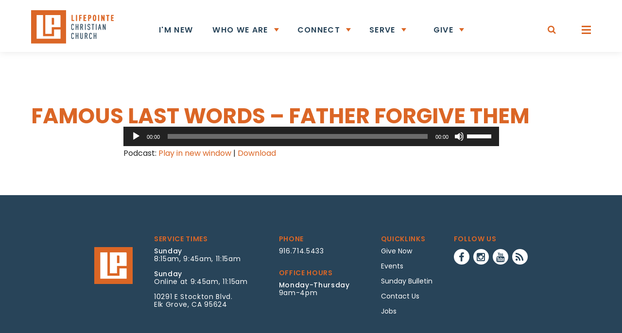

--- FILE ---
content_type: text/html; charset=UTF-8
request_url: https://www.lifepointe.org/famous-last-words-father-forgive-them/
body_size: 11451
content:
<!DOCTYPE html>
<!--
   _         _               _             __
 _| |___ ___|_|___ ___ ___ _| |   _ _ _   |  |   ___ _ _ ___
| . | -_|_ -| | . |   | -_| . |  | | | |  |  |__| . | | | -_|
|___|___|___|_|_  |_|_|___|___|_ |_____|__|_____|___|\_/|___|
              |___|  _  | |___|_|___ __|  |___ ___
                  |   __| | .'| |   |  |  | . | -_|
                  |__|  |_|__,|_|_|_|_____|___|___|

-->
<!--[if IE 7]>
<html class="ie ie7" lang="en-US">
<![endif]-->
<!--[if IE 8]>
<html class="ie ie8" lang="en-US">
<![endif]-->
<!--[if !(IE 7) | !(IE 8)  ]><!-->
<html lang="en-US">
<!--<![endif]-->
<head>
	<meta charset="UTF-8" />
	<meta name="viewport" content="width=device-width,initial-scale=1" />
	<title>Famous Last Words - Father Forgive Them - Lifepointe Christian Church</title>

	<link rel="apple-touch-icon" sizes="180x180" href="https://www.lifepointe.org/favicons/apple-touch-icon.png">
	<link rel="icon" type="image/png" sizes="32x32" href="https://www.lifepointe.org/favicons/favicon-32x32.png">
	<link rel="icon" type="image/png" sizes="16x16" href="https://www.lifepointe.org/favicons/favicon-16x16.png">
	<!--<link rel="manifest" href="favicons/manifest.json">-->
	<link rel="mask-icon" href="https://www.lifepointe.org/favicons/safari-pinned-tab.svg" color="#5bbad5">
	<link rel="shortcut icon" href="https://www.lifepointe.org/favicon.ico">
	<meta name="msapplication-config" content="https://www.lifepointe.org/favicons/browserconfig.xml">
	<meta name="theme-color" content="#ffffff">

	<link href="https://fonts.googleapis.com/css?family=Poppins:300,400,500,600,700" rel="stylesheet">
	<link rel="stylesheet" href="https://maxcdn.bootstrapcdn.com/font-awesome/4.5.0/css/font-awesome.min.css">
	<link rel="stylesheet" href="https://www.lifepointe.org/wp-content/themes/lcc2017/style.css?v=1.11" type="text/css" />
	<script
	  src="https://code.jquery.com/jquery-2.2.4.min.js"
	  integrity="sha256-BbhdlvQf/xTY9gja0Dq3HiwQF8LaCRTXxZKRutelT44="
	  crossorigin="anonymous"></script>

  <!--[if lt IE 9]>
  <script src="https://www.lifepointe.org/wp-content/themes/lcc2017/js/html5.js" type="text/javascript"></script>
  <![endif]-->

  <!--<link rel="stylesheet" href="https://www.lifepointe.org/wp-content/themes/lcc2017/fancybox/jquery.fancybox.css" />
  <script src="https://www.lifepointe.org/wp-content/themes/lcc2017/fancybox/jquery.fancybox.js"></script>
  <script src="https://www.lifepointe.org/wp-content/themes/lcc2017/fancybox/helpers/jquery.fancybox-media.js"></script>-->
  <link rel="stylesheet" href="https://cdnjs.cloudflare.com/ajax/libs/fancybox/3.1.25/jquery.fancybox.min.css" />
	<script src="https://www.lifepointe.org/wp-content/themes/lcc2017/js/main.js?v=0.5" type="text/javascript"></script>
  <script src="https://cdnjs.cloudflare.com/ajax/libs/fancybox/3.1.25/jquery.fancybox.min.js"></script>
  <script src="https://www.lifepointe.org/wp-content/themes/lcc2017/js/jquery.validate.min.js"></script>
  <link rel="stylesheet" href="//code.jquery.com/ui/1.12.1/themes/base/jquery-ui.css">
  <script src="//code.jquery.com/ui/1.12.1/jquery-ui.js"></script>
	<link rel="stylesheet" href="//cdnjs.cloudflare.com/ajax/libs/Swiper/4.0.2/css/swiper.min.css">
	<script src="//cdnjs.cloudflare.com/ajax/libs/Swiper/4.0.2/js/swiper.min.js"></script>
	<script src="//cdnjs.cloudflare.com/ajax/libs/gsap/1.19.0/TweenMax.min.js"></script>
	<meta name='robots' content='index, follow, max-image-preview:large, max-snippet:-1, max-video-preview:-1' />

	<!-- This site is optimized with the Yoast SEO plugin v26.6 - https://yoast.com/wordpress/plugins/seo/ -->
	<link rel="canonical" href="https://www.lifepointe.org/famous-last-words-father-forgive-them/" />
	<meta property="og:locale" content="en_US" />
	<meta property="og:type" content="article" />
	<meta property="og:title" content="Famous Last Words - Father Forgive Them - Lifepointe Christian Church" />
	<meta property="og:url" content="https://www.lifepointe.org/famous-last-words-father-forgive-them/" />
	<meta property="og:site_name" content="Lifepointe Christian Church" />
	<meta property="article:publisher" content="https://www.facebook.com/LifePointeChristianChurch/" />
	<meta property="article:published_time" content="2014-03-23T19:05:28+00:00" />
	<meta name="author" content="pjs" />
	<meta name="twitter:card" content="summary_large_image" />
	<meta name="twitter:label1" content="Written by" />
	<meta name="twitter:data1" content="pjs" />
	<script type="application/ld+json" class="yoast-schema-graph">{"@context":"https://schema.org","@graph":[{"@type":"WebPage","@id":"https://www.lifepointe.org/famous-last-words-father-forgive-them/","url":"https://www.lifepointe.org/famous-last-words-father-forgive-them/","name":"Famous Last Words - Father Forgive Them - Lifepointe Christian Church","isPartOf":{"@id":"https://www.lifepointe.org/#website"},"primaryImageOfPage":{"@id":"https://www.lifepointe.org/famous-last-words-father-forgive-them/#primaryimage"},"image":{"@id":"https://www.lifepointe.org/famous-last-words-father-forgive-them/#primaryimage"},"thumbnailUrl":"","datePublished":"2014-03-23T19:05:28+00:00","author":{"@id":"https://www.lifepointe.org/#/schema/person/fda96a20528e35a219412a73c149cc21"},"breadcrumb":{"@id":"https://www.lifepointe.org/famous-last-words-father-forgive-them/#breadcrumb"},"inLanguage":"en-US","potentialAction":[{"@type":"ReadAction","target":["https://www.lifepointe.org/famous-last-words-father-forgive-them/"]}]},{"@type":"ImageObject","inLanguage":"en-US","@id":"https://www.lifepointe.org/famous-last-words-father-forgive-them/#primaryimage","url":"","contentUrl":""},{"@type":"BreadcrumbList","@id":"https://www.lifepointe.org/famous-last-words-father-forgive-them/#breadcrumb","itemListElement":[{"@type":"ListItem","position":1,"name":"Home","item":"https://www.lifepointe.org/"},{"@type":"ListItem","position":2,"name":"Famous Last Words &#8211; Father Forgive Them"}]},{"@type":"WebSite","@id":"https://www.lifepointe.org/#website","url":"https://www.lifepointe.org/","name":"Lifepointe Christian Church","description":"Pointing People to Life in Jesus","potentialAction":[{"@type":"SearchAction","target":{"@type":"EntryPoint","urlTemplate":"https://www.lifepointe.org/?s={search_term_string}"},"query-input":{"@type":"PropertyValueSpecification","valueRequired":true,"valueName":"search_term_string"}}],"inLanguage":"en-US"},{"@type":"Person","@id":"https://www.lifepointe.org/#/schema/person/fda96a20528e35a219412a73c149cc21","name":"pjs","image":{"@type":"ImageObject","inLanguage":"en-US","@id":"https://www.lifepointe.org/#/schema/person/image/","url":"https://secure.gravatar.com/avatar/cad43e5c1f3e8d9cabba8ba2371302312ba619c2e17bbb0e542fc55789c590e5?s=96&d=mm&r=g","contentUrl":"https://secure.gravatar.com/avatar/cad43e5c1f3e8d9cabba8ba2371302312ba619c2e17bbb0e542fc55789c590e5?s=96&d=mm&r=g","caption":"pjs"},"url":"https://www.lifepointe.org/author/pjs/"}]}</script>
	<!-- / Yoast SEO plugin. -->


<link rel='dns-prefetch' href='//www.googletagmanager.com' />
<link rel="alternate" title="oEmbed (JSON)" type="application/json+oembed" href="https://www.lifepointe.org/wp-json/oembed/1.0/embed?url=https%3A%2F%2Fwww.lifepointe.org%2Ffamous-last-words-father-forgive-them%2F" />
<link rel="alternate" title="oEmbed (XML)" type="text/xml+oembed" href="https://www.lifepointe.org/wp-json/oembed/1.0/embed?url=https%3A%2F%2Fwww.lifepointe.org%2Ffamous-last-words-father-forgive-them%2F&#038;format=xml" />
<style id='wp-img-auto-sizes-contain-inline-css' type='text/css'>
img:is([sizes=auto i],[sizes^="auto," i]){contain-intrinsic-size:3000px 1500px}
/*# sourceURL=wp-img-auto-sizes-contain-inline-css */
</style>
<link rel='stylesheet' id='sbi_styles-css' href='https://www.lifepointe.org/wp-content/plugins/instagram-feed/css/sbi-styles.min.css?ver=6.10.0' type='text/css' media='all' />
<style id='wp-emoji-styles-inline-css' type='text/css'>

	img.wp-smiley, img.emoji {
		display: inline !important;
		border: none !important;
		box-shadow: none !important;
		height: 1em !important;
		width: 1em !important;
		margin: 0 0.07em !important;
		vertical-align: -0.1em !important;
		background: none !important;
		padding: 0 !important;
	}
/*# sourceURL=wp-emoji-styles-inline-css */
</style>
<link rel='stylesheet' id='wp-block-library-css' href='https://www.lifepointe.org/wp-includes/css/dist/block-library/style.min.css?ver=30c0e5ab593041eb5291913691b5738f' type='text/css' media='all' />
<style id='global-styles-inline-css' type='text/css'>
:root{--wp--preset--aspect-ratio--square: 1;--wp--preset--aspect-ratio--4-3: 4/3;--wp--preset--aspect-ratio--3-4: 3/4;--wp--preset--aspect-ratio--3-2: 3/2;--wp--preset--aspect-ratio--2-3: 2/3;--wp--preset--aspect-ratio--16-9: 16/9;--wp--preset--aspect-ratio--9-16: 9/16;--wp--preset--color--black: #000000;--wp--preset--color--cyan-bluish-gray: #abb8c3;--wp--preset--color--white: #ffffff;--wp--preset--color--pale-pink: #f78da7;--wp--preset--color--vivid-red: #cf2e2e;--wp--preset--color--luminous-vivid-orange: #ff6900;--wp--preset--color--luminous-vivid-amber: #fcb900;--wp--preset--color--light-green-cyan: #7bdcb5;--wp--preset--color--vivid-green-cyan: #00d084;--wp--preset--color--pale-cyan-blue: #8ed1fc;--wp--preset--color--vivid-cyan-blue: #0693e3;--wp--preset--color--vivid-purple: #9b51e0;--wp--preset--gradient--vivid-cyan-blue-to-vivid-purple: linear-gradient(135deg,rgb(6,147,227) 0%,rgb(155,81,224) 100%);--wp--preset--gradient--light-green-cyan-to-vivid-green-cyan: linear-gradient(135deg,rgb(122,220,180) 0%,rgb(0,208,130) 100%);--wp--preset--gradient--luminous-vivid-amber-to-luminous-vivid-orange: linear-gradient(135deg,rgb(252,185,0) 0%,rgb(255,105,0) 100%);--wp--preset--gradient--luminous-vivid-orange-to-vivid-red: linear-gradient(135deg,rgb(255,105,0) 0%,rgb(207,46,46) 100%);--wp--preset--gradient--very-light-gray-to-cyan-bluish-gray: linear-gradient(135deg,rgb(238,238,238) 0%,rgb(169,184,195) 100%);--wp--preset--gradient--cool-to-warm-spectrum: linear-gradient(135deg,rgb(74,234,220) 0%,rgb(151,120,209) 20%,rgb(207,42,186) 40%,rgb(238,44,130) 60%,rgb(251,105,98) 80%,rgb(254,248,76) 100%);--wp--preset--gradient--blush-light-purple: linear-gradient(135deg,rgb(255,206,236) 0%,rgb(152,150,240) 100%);--wp--preset--gradient--blush-bordeaux: linear-gradient(135deg,rgb(254,205,165) 0%,rgb(254,45,45) 50%,rgb(107,0,62) 100%);--wp--preset--gradient--luminous-dusk: linear-gradient(135deg,rgb(255,203,112) 0%,rgb(199,81,192) 50%,rgb(65,88,208) 100%);--wp--preset--gradient--pale-ocean: linear-gradient(135deg,rgb(255,245,203) 0%,rgb(182,227,212) 50%,rgb(51,167,181) 100%);--wp--preset--gradient--electric-grass: linear-gradient(135deg,rgb(202,248,128) 0%,rgb(113,206,126) 100%);--wp--preset--gradient--midnight: linear-gradient(135deg,rgb(2,3,129) 0%,rgb(40,116,252) 100%);--wp--preset--font-size--small: 13px;--wp--preset--font-size--medium: 20px;--wp--preset--font-size--large: 36px;--wp--preset--font-size--x-large: 42px;--wp--preset--spacing--20: 0.44rem;--wp--preset--spacing--30: 0.67rem;--wp--preset--spacing--40: 1rem;--wp--preset--spacing--50: 1.5rem;--wp--preset--spacing--60: 2.25rem;--wp--preset--spacing--70: 3.38rem;--wp--preset--spacing--80: 5.06rem;--wp--preset--shadow--natural: 6px 6px 9px rgba(0, 0, 0, 0.2);--wp--preset--shadow--deep: 12px 12px 50px rgba(0, 0, 0, 0.4);--wp--preset--shadow--sharp: 6px 6px 0px rgba(0, 0, 0, 0.2);--wp--preset--shadow--outlined: 6px 6px 0px -3px rgb(255, 255, 255), 6px 6px rgb(0, 0, 0);--wp--preset--shadow--crisp: 6px 6px 0px rgb(0, 0, 0);}:where(.is-layout-flex){gap: 0.5em;}:where(.is-layout-grid){gap: 0.5em;}body .is-layout-flex{display: flex;}.is-layout-flex{flex-wrap: wrap;align-items: center;}.is-layout-flex > :is(*, div){margin: 0;}body .is-layout-grid{display: grid;}.is-layout-grid > :is(*, div){margin: 0;}:where(.wp-block-columns.is-layout-flex){gap: 2em;}:where(.wp-block-columns.is-layout-grid){gap: 2em;}:where(.wp-block-post-template.is-layout-flex){gap: 1.25em;}:where(.wp-block-post-template.is-layout-grid){gap: 1.25em;}.has-black-color{color: var(--wp--preset--color--black) !important;}.has-cyan-bluish-gray-color{color: var(--wp--preset--color--cyan-bluish-gray) !important;}.has-white-color{color: var(--wp--preset--color--white) !important;}.has-pale-pink-color{color: var(--wp--preset--color--pale-pink) !important;}.has-vivid-red-color{color: var(--wp--preset--color--vivid-red) !important;}.has-luminous-vivid-orange-color{color: var(--wp--preset--color--luminous-vivid-orange) !important;}.has-luminous-vivid-amber-color{color: var(--wp--preset--color--luminous-vivid-amber) !important;}.has-light-green-cyan-color{color: var(--wp--preset--color--light-green-cyan) !important;}.has-vivid-green-cyan-color{color: var(--wp--preset--color--vivid-green-cyan) !important;}.has-pale-cyan-blue-color{color: var(--wp--preset--color--pale-cyan-blue) !important;}.has-vivid-cyan-blue-color{color: var(--wp--preset--color--vivid-cyan-blue) !important;}.has-vivid-purple-color{color: var(--wp--preset--color--vivid-purple) !important;}.has-black-background-color{background-color: var(--wp--preset--color--black) !important;}.has-cyan-bluish-gray-background-color{background-color: var(--wp--preset--color--cyan-bluish-gray) !important;}.has-white-background-color{background-color: var(--wp--preset--color--white) !important;}.has-pale-pink-background-color{background-color: var(--wp--preset--color--pale-pink) !important;}.has-vivid-red-background-color{background-color: var(--wp--preset--color--vivid-red) !important;}.has-luminous-vivid-orange-background-color{background-color: var(--wp--preset--color--luminous-vivid-orange) !important;}.has-luminous-vivid-amber-background-color{background-color: var(--wp--preset--color--luminous-vivid-amber) !important;}.has-light-green-cyan-background-color{background-color: var(--wp--preset--color--light-green-cyan) !important;}.has-vivid-green-cyan-background-color{background-color: var(--wp--preset--color--vivid-green-cyan) !important;}.has-pale-cyan-blue-background-color{background-color: var(--wp--preset--color--pale-cyan-blue) !important;}.has-vivid-cyan-blue-background-color{background-color: var(--wp--preset--color--vivid-cyan-blue) !important;}.has-vivid-purple-background-color{background-color: var(--wp--preset--color--vivid-purple) !important;}.has-black-border-color{border-color: var(--wp--preset--color--black) !important;}.has-cyan-bluish-gray-border-color{border-color: var(--wp--preset--color--cyan-bluish-gray) !important;}.has-white-border-color{border-color: var(--wp--preset--color--white) !important;}.has-pale-pink-border-color{border-color: var(--wp--preset--color--pale-pink) !important;}.has-vivid-red-border-color{border-color: var(--wp--preset--color--vivid-red) !important;}.has-luminous-vivid-orange-border-color{border-color: var(--wp--preset--color--luminous-vivid-orange) !important;}.has-luminous-vivid-amber-border-color{border-color: var(--wp--preset--color--luminous-vivid-amber) !important;}.has-light-green-cyan-border-color{border-color: var(--wp--preset--color--light-green-cyan) !important;}.has-vivid-green-cyan-border-color{border-color: var(--wp--preset--color--vivid-green-cyan) !important;}.has-pale-cyan-blue-border-color{border-color: var(--wp--preset--color--pale-cyan-blue) !important;}.has-vivid-cyan-blue-border-color{border-color: var(--wp--preset--color--vivid-cyan-blue) !important;}.has-vivid-purple-border-color{border-color: var(--wp--preset--color--vivid-purple) !important;}.has-vivid-cyan-blue-to-vivid-purple-gradient-background{background: var(--wp--preset--gradient--vivid-cyan-blue-to-vivid-purple) !important;}.has-light-green-cyan-to-vivid-green-cyan-gradient-background{background: var(--wp--preset--gradient--light-green-cyan-to-vivid-green-cyan) !important;}.has-luminous-vivid-amber-to-luminous-vivid-orange-gradient-background{background: var(--wp--preset--gradient--luminous-vivid-amber-to-luminous-vivid-orange) !important;}.has-luminous-vivid-orange-to-vivid-red-gradient-background{background: var(--wp--preset--gradient--luminous-vivid-orange-to-vivid-red) !important;}.has-very-light-gray-to-cyan-bluish-gray-gradient-background{background: var(--wp--preset--gradient--very-light-gray-to-cyan-bluish-gray) !important;}.has-cool-to-warm-spectrum-gradient-background{background: var(--wp--preset--gradient--cool-to-warm-spectrum) !important;}.has-blush-light-purple-gradient-background{background: var(--wp--preset--gradient--blush-light-purple) !important;}.has-blush-bordeaux-gradient-background{background: var(--wp--preset--gradient--blush-bordeaux) !important;}.has-luminous-dusk-gradient-background{background: var(--wp--preset--gradient--luminous-dusk) !important;}.has-pale-ocean-gradient-background{background: var(--wp--preset--gradient--pale-ocean) !important;}.has-electric-grass-gradient-background{background: var(--wp--preset--gradient--electric-grass) !important;}.has-midnight-gradient-background{background: var(--wp--preset--gradient--midnight) !important;}.has-small-font-size{font-size: var(--wp--preset--font-size--small) !important;}.has-medium-font-size{font-size: var(--wp--preset--font-size--medium) !important;}.has-large-font-size{font-size: var(--wp--preset--font-size--large) !important;}.has-x-large-font-size{font-size: var(--wp--preset--font-size--x-large) !important;}
/*# sourceURL=global-styles-inline-css */
</style>

<style id='classic-theme-styles-inline-css' type='text/css'>
/*! This file is auto-generated */
.wp-block-button__link{color:#fff;background-color:#32373c;border-radius:9999px;box-shadow:none;text-decoration:none;padding:calc(.667em + 2px) calc(1.333em + 2px);font-size:1.125em}.wp-block-file__button{background:#32373c;color:#fff;text-decoration:none}
/*# sourceURL=/wp-includes/css/classic-themes.min.css */
</style>
<script type="text/javascript" src="https://www.lifepointe.org/wp-includes/js/jquery/jquery.min.js?ver=3.7.1" id="jquery-core-js"></script>
<script type="text/javascript" src="https://www.lifepointe.org/wp-includes/js/jquery/jquery-migrate.min.js?ver=3.4.1" id="jquery-migrate-js"></script>
<script type="text/javascript" id="pjs_load_cpts-js-extra">
/* <![CDATA[ */
var pjs_loadmore_cpts = {"ajaxurl":"https://www.lifepointe.org/wp-admin/admin-ajax.php","posts":"{\"post_type\":\"sermons\",\"post_parent\":0,\"posts_per_page\":9,\"post_status\":\"publish\"}","post_type":"sermons","current_page":"1","max_page":"0"};
//# sourceURL=pjs_load_cpts-js-extra
/* ]]> */
</script>
<script type="text/javascript" src="https://www.lifepointe.org/wp-content/themes/lcc2017/js/load-more-cpt.js?v=03&amp;ver=30c0e5ab593041eb5291913691b5738f" id="pjs_load_cpts-js"></script>
<link rel="https://api.w.org/" href="https://www.lifepointe.org/wp-json/" /><link rel="alternate" title="JSON" type="application/json" href="https://www.lifepointe.org/wp-json/wp/v2/posts/7166" /><link rel="EditURI" type="application/rsd+xml" title="RSD" href="https://www.lifepointe.org/xmlrpc.php?rsd" />
<link rel='shortlink' href='https://www.lifepointe.org/?p=7166' />
<meta name="generator" content="Site Kit by Google 1.170.0" />            <script type="text/javascript"><!--
                                function powerpress_pinw(pinw_url){window.open(pinw_url, 'PowerPressPlayer','toolbar=0,status=0,resizable=1,width=460,height=320');	return false;}
                //-->

                // tabnab protection
                window.addEventListener('load', function () {
                    // make all links have rel="noopener noreferrer"
                    document.querySelectorAll('a[target="_blank"]').forEach(link => {
                        link.setAttribute('rel', 'noopener noreferrer');
                    });
                });
            </script>
            
	<!-- Hotjar Tracking Code for https://www.lifepointe.org/ -->
	<script>
			(function(h,o,t,j,a,r){
					h.hj=h.hj||function(){(h.hj.q=h.hj.q||[]).push(arguments)};
					h._hjSettings={hjid:2837238,hjsv:6};
					a=o.getElementsByTagName('head')[0];
					r=o.createElement('script');r.async=1;
					r.src=t+h._hjSettings.hjid+j+h._hjSettings.hjsv;
					a.appendChild(r);
			})(window,document,'https://static.hotjar.com/c/hotjar-','.js?sv=');
	</script>

	<!-- Google tag (gtag.js) GA4 -->
	<script async src="https://www.googletagmanager.com/gtag/js?id=G-3XTVW6LWBR"></script>
	<script>
		window.dataLayer = window.dataLayer || [];
		function gtag(){dataLayer.push(arguments);}
		gtag('js', new Date());

		gtag('config', 'G-3XTVW6LWBR');
	</script>
	
<link rel='stylesheet' id='mediaelement-css' href='https://www.lifepointe.org/wp-includes/js/mediaelement/mediaelementplayer-legacy.min.css?ver=4.2.17' type='text/css' media='all' />
<link rel='stylesheet' id='wp-mediaelement-css' href='https://www.lifepointe.org/wp-includes/js/mediaelement/wp-mediaelement.min.css?ver=30c0e5ab593041eb5291913691b5738f' type='text/css' media='all' />
</head>
<body class="wp-singular post-template-default single single-post postid-7166 single-format-standard wp-theme-lcc2017 full-width single-author">
	<div class="container">
		<div class="modal-bg"></div>

		<div class="modal modal-search">
			<div class="inner">
				<div class="top">
					<div class="logo"><img src="https://www.lifepointe.org/wp-content/themes/lcc2017/images/logo-lifepointe-christian-church-v2.svg" alt="Lifepointe Christian Church" /></div>
					<div class="close-btn"><i></i></div>
				</div>
				<div class="search-input">
					<form method="GET" action="https://www.lifepointe.org/">
						<input type="text" name="s" value="" placeholder="SEARCH" />
						<div class="x"><i></i></div>
					</form>
				</div>
			</div>
		</div><!--end .modal-search-->

		<div class="modal modal-menu">
			<div class="inner">
				<div class="top">
					<div class="close-btn"><i></i></div>
				</div>
				<div class="scroll">
					<ul class="primary-menu"><li class="mobile" data-id="1"><a href="/im-new/">I'm New</a></li><li class="mobile menu-item-has-children" data-id="2"><a href="javascript:;">Who We Are<i></i></a></li><li class="mobile menu-item-has-children" data-id="3"><a href="javascript:;">Connect<i></i></a></li><li class="mobile menu-item-has-children" data-id="4"><a href="javascript:;">SERVE<i></i></a></li><li class="mobile menu-item-has-children" data-id="5"><a href="javascript:;">Give<i></i></a></li><li class="" data-id="6"><a href="/connect/events/">Events</a></li><li class="" data-id="7"><a href="/resource-recovery/">Resource & Recovery</a></li><li class="" data-id="8"><a href="/prayer/" target="_blank">Prayer Request</a></li><li class="" data-id="9"><a href="https://lifepointechurch.churchcenter.com/giving/donations" target="_blank">Give Now</a></li></ul>
					<ul class="sub-menu" id="sub-menu-1" data-slug="i'm-new"><li class="back"><a href="javascript:;"><i></i>Back</a></li><li class="section-title"><a href="/im-new/">I'm New</a></li><li><a href=""></a></li></ul><ul class="sub-menu" id="sub-menu-2" data-slug="who-we-are"><li class="back"><a href="javascript:;"><i></i>Back</a></li><li class="section-title"><a href="">Who We Are</a></li><li><a href="/who-we-are/">Our Mission</a></li><li><a href="/who-we-are/team/">Team</a></li></ul><ul class="sub-menu" id="sub-menu-3" data-slug="connect"><li class="back"><a href="javascript:;"><i></i>Back</a></li><li class="section-title"><a href="">Connect</a></li><li><a href="/connect/events/">Events</a></li><li><a href="/connect/groups/">Groups</a></li><li><a href="/connect/kids-students/kids/">Kids</a></li><li><a href="/connect/kids-students/students/">Students</a></li><li><a href="/ya/">Young Adults</a></li><li><a href="/men-women/">Men & Women</a></li><li><a href="/marriage/">Marriage</a></li><li><a href="/55plus/">55+</a></li></ul><ul class="sub-menu" id="sub-menu-4" data-slug="serve"><li class="back"><a href="javascript:;"><i></i>Back</a></li><li class="section-title"><a href="/serve/">SERVE</a></li><li><a href="/serve/">AT LIFEPOINTE</a></li><li><a href="/missions/">MISSIONS</a></li></ul><ul class="sub-menu" id="sub-menu-5" data-slug="give"><li class="back"><a href="javascript:;"><i></i>Back</a></li><li class="section-title"><a href="/give/">Give</a></li><li><a href="/givenow/">GIVE NOW</a></li><li><a href="/give/">LEARN MORE</a></li></ul><ul class="sub-menu" id="sub-menu-6" data-slug="events"><li class="back"><a href="javascript:;"><i></i>Back</a></li><li class="section-title"><a href="/connect/events/">Events</a></li><li><a href="#">test</a></li></ul><div class="contact"><div class="title">Service Times</div><span class="highlight">Sunday</span> 8:15am, 9:45am, 11:15am<br /><span class="highlight">Sunday</span> Online at 9:45am, 11:15am<br /></div><div class="contact"><div class="title">Contact Us</div><span class="highlight">P</span> <a href="tel:916.714.5433">916.714.5433</a><br /><span class="highlight">Monday-Thursday</span> 9am-4pm<br /></div>					<div class="signup">
						<div class="btn la"><a href="https://docs.google.com/forms/d/e/1FAIpQLSfAXeDO2ahPa2YoswhncZ8wgjtnTdjYlgLPGYUc2C8hyP5Dpw/viewform" target="_blank" rel="noopener noreferrer">Contact Us</a></div>            <!-- <div class="btn la"><a href="https://lifepointechurch.wufoo.com/forms/k1kvn77f09vs3v4/" target="_blank" rel="noopener noreferrer">Contact Us</a></div> -->
						<!--
            <h4>Sign up to recieve<br />
						the latest news and events!</h4>
						<form>
							<input type="email" value="" /><input type="submit" value="Sign Up!" />
						</form>
            -->
					</div>
					<div class="connect">
						<div class="title">Follow Us</div>
						<a href="https://www.facebook.com/LifePointeChristianChurch"><i class="fa fa-facebook"></i></a><a href="https://www.instagram.com/lifepointechristianchurch/"><i class="fa fa-instagram"></i></a><a href="https://itunes.apple.com/us/podcast/lifepointe-elk-grove/id857894440"><i class="fa fa-rss"></i></a>					</div>
					<div class="info">
						<div class="left">&copy;&nbsp;</div>
						<div class="left">
							Lifepointe Christian Church<br />
							<a href="http://www.plainjoestudios.com" target="_blank" title="Designed by Plain Joe Studios">Designed by PlainJoe Studios</a>
						</div>
					</div>
				</div>
			</div>
		</div><!--end .modal-menu-->

		<header class="header">
						<div class="main">
				<div class="logo trans"><a href="https://www.lifepointe.org/" title="Lifepointe Christian Church">
					<img class="init trans" src="https://www.lifepointe.org/wp-content/themes/lcc2017/images/logo-lifepointe-christian-church.svg" alt="Lifepointe Christian Church" />
					<img class="scroll trans" src="https://www.lifepointe.org/wp-content/themes/lcc2017/images/logo-lifepointe-christian-church-v2.svg" alt="Lifepointe Christian Church" />
				</a></div>
				<div class="header-nav trans">
					<ul><li class=""><a href="/im-new/">I'm New</a><ul class="children"><li><a href=""></a></li></ul></li><li class=" menu-item-has-children"><a class="nolink" href="javascript:;">Who We Are</a><ul class="children"><li><a href="/who-we-are/">Our Mission</a></li><li><a href="/who-we-are/team/">Team</a></li></ul></li><li class=" menu-item-has-children"><a class="nolink" href="javascript:;">Connect</a><ul class="children"><li><a href="/connect/events/">Events</a></li><li><a href="/connect/groups/">Groups</a></li><li><a href="/connect/kids-students/kids/">Kids</a></li><li><a href="/connect/kids-students/students/">Students</a></li><li><a href="/ya/">Young Adults</a></li><li><a href="/men-women/">Men & Women</a></li><li><a href="/marriage/">Marriage</a></li><li><a href="/55plus/">55+</a></li></ul></li><li class=" menu-item-has-children"><a href="/serve/">SERVE</a><ul class="children"><li><a href="/serve/">AT LIFEPOINTE</a></li><li><a href="/missions/">MISSIONS</a></li></ul></li><li class=" menu-item-has-children give"><a href="/give/">Give</a><ul class="children"><li><a href="/givenow/">GIVE NOW</a></li><li><a href="/give/">LEARN MORE</a></li></ul></li></ul>
				</div>
				<div class="right-btns transAlt">
					<div class="btn-group search-btn">
						<div class="txt">Search</div>
						<i class="fa fa-search btn-item"></i>
					</div>
					<div class="btn-group menu-btn">
						<div class="txt">Menu</div>
						<div class="btn-item hamburger hamburger--3dx">
							<div class="hamburger-box">
								<div class="hamburger-inner"></div>
							</div>
						</div>
					</div>
				</div><!--end .right-btns-->
			</div><!--end .main-->
		</header><!--end .header-->
		<section class="section banner sub page-title">
			<div class="inner">
				<div class="title">
								</div>
			</div><!--end .inner-->
		</section><!--end .section-->

		<section class="section generic">
			<div class="inner">
				<header>
					<h1>Famous Last Words &#8211; Father Forgive Them</h1>
				</header>
				<div class="content">
				
				
					<div class="featured-img"></div><div class="powerpress_player" id="powerpress_player_10"><audio class="wp-audio-shortcode" id="audio-7166-1" preload="none" style="width: 100%;" controls="controls"><source type="audio/mpeg" src="https://media.blubrry.com/lifepointe_elk_grove/content.blubrry.com/lifepointe_elk_grove/03232014_FamousLastWords_ForgiveThemFather.mp3?_=1" /><a href="https://media.blubrry.com/lifepointe_elk_grove/content.blubrry.com/lifepointe_elk_grove/03232014_FamousLastWords_ForgiveThemFather.mp3">https://media.blubrry.com/lifepointe_elk_grove/content.blubrry.com/lifepointe_elk_grove/03232014_FamousLastWords_ForgiveThemFather.mp3</a></audio></div><p class="powerpress_links powerpress_links_mp3" style="margin-bottom: 1px !important;">Podcast: <a href="https://media.blubrry.com/lifepointe_elk_grove/content.blubrry.com/lifepointe_elk_grove/03232014_FamousLastWords_ForgiveThemFather.mp3" class="powerpress_link_pinw" target="_blank" title="Play in new window" onclick="return powerpress_pinw('https://www.lifepointe.org/?powerpress_pinw=7166-podcast');" rel="nofollow">Play in new window</a> | <a href="https://media.blubrry.com/lifepointe_elk_grove/content.blubrry.com/lifepointe_elk_grove/03232014_FamousLastWords_ForgiveThemFather.mp3" class="powerpress_link_d" title="Download" rel="nofollow" download="03232014_FamousLastWords_ForgiveThemFather.mp3">Download</a></p>
				
				</div><!--end .content-->
			</div><!--end .inner-->
		</section><!--end .section-->


		<footer class="footer">
			<div class="main">
				<div class="col logo">
					<a href="https://www.lifepointe.org/">
						<img class="dt" src="https://www.lifepointe.org/wp-content/themes/lcc2017/images/lifepointe-bug.png" alt="Lifepointe Christian Church" />
						<img class="mob" src="https://www.lifepointe.org/wp-content/themes/lcc2017/images/logo-lifepointe-christian-church.svg" alt="Lifepointe Christian Church" />
					</a>
				</div>
				<div class="col">
					<h4>Service Times</h4>
					<p><span>Sunday</span><br />8:15am, 9:45am, 11:15am</p><p><span>Sunday</span><br />Online at 9:45am, 11:15am</p><p><a href="https://www.google.com/maps/place/10291 E Stockton Blvd., Elk Grove, CA 95624" target="_blank">10291 E Stockton Blvd.<br />Elk Grove, CA 95624</a></p>				</div>
				<div class="col">
					<h4>Phone</h4><p><a href="tel:916.714.5433">916.714.5433</a></p><div class="spacer"></div>					<h4>Office Hours</h4>
					<p><span>Monday-Thursday</span><br />9am-4pm</p>				</div>
				<div class="col">
					<h4>Quicklinks</h4>
					<ul class="nav"><li><a href="https://lifepointechurch.churchcenter.com/giving/donations" target="_blank">Give Now</a></li><li><a href="/connect/events/">Events</a></li><li><a href="/bulletin/">Sunday Bulletin</a></li><li><a href="https://docs.google.com/forms/d/e/1FAIpQLSfAXeDO2ahPa2YoswhncZ8wgjtnTdjYlgLPGYUc2C8hyP5Dpw/viewform?usp=sf_link" target="_blank">Contact Us</a></li><li><a href="Lifepointe.org/jobs">Jobs</a></li></ul>
				</div>
				<div class="col">
        <!--
					<h4 class="alt">Sign up to recieve the latest news and events!</h4>
					<div class="signup">
						<div id="mc_embed_signup">
							<form action="https://lifepointe.us8.list-manage.com/subscribe/post?u=68ae8c982c4995690126a7e82&amp;id=ecac9087b2" method="post" id="mc-embedded-subscribe-form" name="mc-embedded-subscribe-form" class="validate" target="_blank" novalidate>
								<div id="mc_embed_signup_scroll">
									<div class="mc-field-group">
										<label for="mce-EMAIL">Email Address </label>
										<input type="email" value="" name="EMAIL" class="required email" id="mce-EMAIL"><input type="submit" value="Subscribe" name="subscribe" id="mc-embedded-subscribe" class="button">
									</div>
									<div id="mce-responses">
										<div class="response" id="mce-error-response" style="display:none"></div>
										<div class="response" id="mce-success-response" style="display:none"></div>
									</div>
									<div style="position: absolute; left: -5000px;" aria-hidden="true"><input type="text" name="b_68ae8c982c4995690126a7e82_ecac9087b2" tabindex="-1" value=""></div>
								</div>
							</form>
						</div>
						<script type='text/javascript' src='//s3.amazonaws.com/downloads.mailchimp.com/js/mc-validate.js'></script><script type='text/javascript'>(function($) {window.fnames = new Array(); window.ftypes = new Array();fnames[0]='EMAIL';ftypes[0]='email';fnames[1]='FNAME';ftypes[1]='text';fnames[2]='LNAME';ftypes[2]='text';}(jQuery));var $mcj = jQuery.noConflict(true);</script>
					</div>
					<div class="spacer"></div>
					-->
					<h4>Follow Us</h4>
					<ul class="social-links"><li><a href="https://www.facebook.com/LifePointeChristianChurch" target="_blank"><i class="fa fa-facebook"></i></a></li><li><a href="https://www.instagram.com/lifepointechristianchurch/" target="_blank"><i class="fa fa-instagram"></i></a></li><li><a href="https://www.youtube.com/channel/UCDMYyICL7TroicC9JshQ71A/featured" target="_blank"><i class="fa fa-youtube"></i></a></li><li><a href="https://itunes.apple.com/us/podcast/lifepointe-elk-grove/id857894440" target="_blank"><i class="fa fa-rss"></i></a></li></ul>
				</div>
			</div>
			<div class="btm">
				&copy; Lifepointe Church<div class="sep">|</div><a href="http://www.plainjoestudios.com" target="_blank" title="Designed by PlainJoe">Designed by PlainJoe</a>
			</div>
		</footer><!--end .footer-->

	</div><!--end .container-->

	<div id="outdated"></div>

	<script>
		$(document).ready(function() {
			$("[data-fancybox]").fancybox({});
		});
	</script>
	
	<script type="text/javascript" src="//s7.addthis.com/js/300/addthis_widget.js#pubid=ra-5a288621d1c4f5ff"></script>
	<link rel="stylesheet" href="https://www.lifepointe.org/wp-content/themes/lcc2017/outdatedbrowser/outdatedbrowser.min.css">
	<script src="https://www.lifepointe.org/wp-content/themes/lcc2017/outdatedbrowser/outdatedbrowser.min.js"></script>
	<script type="speculationrules">
{"prefetch":[{"source":"document","where":{"and":[{"href_matches":"/*"},{"not":{"href_matches":["/wp-*.php","/wp-admin/*","/wp-content/uploads/*","/wp-content/*","/wp-content/plugins/*","/wp-content/themes/lcc2017/*","/*\\?(.+)"]}},{"not":{"selector_matches":"a[rel~=\"nofollow\"]"}},{"not":{"selector_matches":".no-prefetch, .no-prefetch a"}}]},"eagerness":"conservative"}]}
</script>
<!-- Instagram Feed JS -->
<script type="text/javascript">
var sbiajaxurl = "https://www.lifepointe.org/wp-admin/admin-ajax.php";
</script>
<script type="text/javascript" src="https://www.lifepointe.org/wp-content/plugins/powerpress/player.min.js?ver=30c0e5ab593041eb5291913691b5738f" id="powerpress-player-js"></script>
<script type="text/javascript" id="mediaelement-core-js-before">
/* <![CDATA[ */
var mejsL10n = {"language":"en","strings":{"mejs.download-file":"Download File","mejs.install-flash":"You are using a browser that does not have Flash player enabled or installed. Please turn on your Flash player plugin or download the latest version from https://get.adobe.com/flashplayer/","mejs.fullscreen":"Fullscreen","mejs.play":"Play","mejs.pause":"Pause","mejs.time-slider":"Time Slider","mejs.time-help-text":"Use Left/Right Arrow keys to advance one second, Up/Down arrows to advance ten seconds.","mejs.live-broadcast":"Live Broadcast","mejs.volume-help-text":"Use Up/Down Arrow keys to increase or decrease volume.","mejs.unmute":"Unmute","mejs.mute":"Mute","mejs.volume-slider":"Volume Slider","mejs.video-player":"Video Player","mejs.audio-player":"Audio Player","mejs.captions-subtitles":"Captions/Subtitles","mejs.captions-chapters":"Chapters","mejs.none":"None","mejs.afrikaans":"Afrikaans","mejs.albanian":"Albanian","mejs.arabic":"Arabic","mejs.belarusian":"Belarusian","mejs.bulgarian":"Bulgarian","mejs.catalan":"Catalan","mejs.chinese":"Chinese","mejs.chinese-simplified":"Chinese (Simplified)","mejs.chinese-traditional":"Chinese (Traditional)","mejs.croatian":"Croatian","mejs.czech":"Czech","mejs.danish":"Danish","mejs.dutch":"Dutch","mejs.english":"English","mejs.estonian":"Estonian","mejs.filipino":"Filipino","mejs.finnish":"Finnish","mejs.french":"French","mejs.galician":"Galician","mejs.german":"German","mejs.greek":"Greek","mejs.haitian-creole":"Haitian Creole","mejs.hebrew":"Hebrew","mejs.hindi":"Hindi","mejs.hungarian":"Hungarian","mejs.icelandic":"Icelandic","mejs.indonesian":"Indonesian","mejs.irish":"Irish","mejs.italian":"Italian","mejs.japanese":"Japanese","mejs.korean":"Korean","mejs.latvian":"Latvian","mejs.lithuanian":"Lithuanian","mejs.macedonian":"Macedonian","mejs.malay":"Malay","mejs.maltese":"Maltese","mejs.norwegian":"Norwegian","mejs.persian":"Persian","mejs.polish":"Polish","mejs.portuguese":"Portuguese","mejs.romanian":"Romanian","mejs.russian":"Russian","mejs.serbian":"Serbian","mejs.slovak":"Slovak","mejs.slovenian":"Slovenian","mejs.spanish":"Spanish","mejs.swahili":"Swahili","mejs.swedish":"Swedish","mejs.tagalog":"Tagalog","mejs.thai":"Thai","mejs.turkish":"Turkish","mejs.ukrainian":"Ukrainian","mejs.vietnamese":"Vietnamese","mejs.welsh":"Welsh","mejs.yiddish":"Yiddish"}};
//# sourceURL=mediaelement-core-js-before
/* ]]> */
</script>
<script type="text/javascript" src="https://www.lifepointe.org/wp-includes/js/mediaelement/mediaelement-and-player.min.js?ver=4.2.17" id="mediaelement-core-js"></script>
<script type="text/javascript" src="https://www.lifepointe.org/wp-includes/js/mediaelement/mediaelement-migrate.min.js?ver=30c0e5ab593041eb5291913691b5738f" id="mediaelement-migrate-js"></script>
<script type="text/javascript" id="mediaelement-js-extra">
/* <![CDATA[ */
var _wpmejsSettings = {"pluginPath":"/wp-includes/js/mediaelement/","classPrefix":"mejs-","stretching":"responsive","audioShortcodeLibrary":"mediaelement","videoShortcodeLibrary":"mediaelement"};
//# sourceURL=mediaelement-js-extra
/* ]]> */
</script>
<script type="text/javascript" src="https://www.lifepointe.org/wp-includes/js/mediaelement/wp-mediaelement.min.js?ver=30c0e5ab593041eb5291913691b5738f" id="wp-mediaelement-js"></script>
<script id="wp-emoji-settings" type="application/json">
{"baseUrl":"https://s.w.org/images/core/emoji/17.0.2/72x72/","ext":".png","svgUrl":"https://s.w.org/images/core/emoji/17.0.2/svg/","svgExt":".svg","source":{"concatemoji":"https://www.lifepointe.org/wp-includes/js/wp-emoji-release.min.js?ver=30c0e5ab593041eb5291913691b5738f"}}
</script>
<script type="module">
/* <![CDATA[ */
/*! This file is auto-generated */
const a=JSON.parse(document.getElementById("wp-emoji-settings").textContent),o=(window._wpemojiSettings=a,"wpEmojiSettingsSupports"),s=["flag","emoji"];function i(e){try{var t={supportTests:e,timestamp:(new Date).valueOf()};sessionStorage.setItem(o,JSON.stringify(t))}catch(e){}}function c(e,t,n){e.clearRect(0,0,e.canvas.width,e.canvas.height),e.fillText(t,0,0);t=new Uint32Array(e.getImageData(0,0,e.canvas.width,e.canvas.height).data);e.clearRect(0,0,e.canvas.width,e.canvas.height),e.fillText(n,0,0);const a=new Uint32Array(e.getImageData(0,0,e.canvas.width,e.canvas.height).data);return t.every((e,t)=>e===a[t])}function p(e,t){e.clearRect(0,0,e.canvas.width,e.canvas.height),e.fillText(t,0,0);var n=e.getImageData(16,16,1,1);for(let e=0;e<n.data.length;e++)if(0!==n.data[e])return!1;return!0}function u(e,t,n,a){switch(t){case"flag":return n(e,"\ud83c\udff3\ufe0f\u200d\u26a7\ufe0f","\ud83c\udff3\ufe0f\u200b\u26a7\ufe0f")?!1:!n(e,"\ud83c\udde8\ud83c\uddf6","\ud83c\udde8\u200b\ud83c\uddf6")&&!n(e,"\ud83c\udff4\udb40\udc67\udb40\udc62\udb40\udc65\udb40\udc6e\udb40\udc67\udb40\udc7f","\ud83c\udff4\u200b\udb40\udc67\u200b\udb40\udc62\u200b\udb40\udc65\u200b\udb40\udc6e\u200b\udb40\udc67\u200b\udb40\udc7f");case"emoji":return!a(e,"\ud83e\u1fac8")}return!1}function f(e,t,n,a){let r;const o=(r="undefined"!=typeof WorkerGlobalScope&&self instanceof WorkerGlobalScope?new OffscreenCanvas(300,150):document.createElement("canvas")).getContext("2d",{willReadFrequently:!0}),s=(o.textBaseline="top",o.font="600 32px Arial",{});return e.forEach(e=>{s[e]=t(o,e,n,a)}),s}function r(e){var t=document.createElement("script");t.src=e,t.defer=!0,document.head.appendChild(t)}a.supports={everything:!0,everythingExceptFlag:!0},new Promise(t=>{let n=function(){try{var e=JSON.parse(sessionStorage.getItem(o));if("object"==typeof e&&"number"==typeof e.timestamp&&(new Date).valueOf()<e.timestamp+604800&&"object"==typeof e.supportTests)return e.supportTests}catch(e){}return null}();if(!n){if("undefined"!=typeof Worker&&"undefined"!=typeof OffscreenCanvas&&"undefined"!=typeof URL&&URL.createObjectURL&&"undefined"!=typeof Blob)try{var e="postMessage("+f.toString()+"("+[JSON.stringify(s),u.toString(),c.toString(),p.toString()].join(",")+"));",a=new Blob([e],{type:"text/javascript"});const r=new Worker(URL.createObjectURL(a),{name:"wpTestEmojiSupports"});return void(r.onmessage=e=>{i(n=e.data),r.terminate(),t(n)})}catch(e){}i(n=f(s,u,c,p))}t(n)}).then(e=>{for(const n in e)a.supports[n]=e[n],a.supports.everything=a.supports.everything&&a.supports[n],"flag"!==n&&(a.supports.everythingExceptFlag=a.supports.everythingExceptFlag&&a.supports[n]);var t;a.supports.everythingExceptFlag=a.supports.everythingExceptFlag&&!a.supports.flag,a.supports.everything||((t=a.source||{}).concatemoji?r(t.concatemoji):t.wpemoji&&t.twemoji&&(r(t.twemoji),r(t.wpemoji)))});
//# sourceURL=https://www.lifepointe.org/wp-includes/js/wp-emoji-loader.min.js
/* ]]> */
</script>

<!-- Shortcodes Ultimate custom CSS - start -->
<style type="text/css">
.su-button-style-default {min-width:100px !important; display:inline-block !important; text-align:center !important; padding:15px 20px !important; border:2px solid #db6625 !important; background:transparent !important; text-transform:uppercase !important; font-size:16px !important; line-height:1 !important; font-weight:700 !important; color:#284459 !important; letter-spacing:0.25pt; margin:0 15px 15px 0 !important; vertical-align:top !important; position:relative; border-radius:0 !important;}
.su-button-style-default:hover {-ms-filter: "progid:DXImageTransform.Microsoft.Alpha(Opacity=100)" !important; filter: alpha(opacity=100) !important; -moz-opacity:1 !important; -khtml-opacity:1 !important; opacity:1 !important; color:#fff !important; background:#db6626 !important; border:2px solid #db6625 !important;}
.su-button-style-default span {border:0 !important; color:inherit !important; padding: 0px !important; font-size: inherit !important; line-height: inherit !important;border-color:transparent !important; border-radius: 0 !important; -moz-border-radius:0 !important; -webkit-border-radius: 0 !important; position: relative;}
.su-button-style-default :hover span { background: transparent; color:inherit;}
</style>
<!-- Shortcodes Ultimate custom CSS - end -->
<script>(function(){function c(){var b=a.contentDocument||a.contentWindow.document;if(b){var d=b.createElement('script');d.innerHTML="window.__CF$cv$params={r:'9c0085314a71122e',t:'MTc2ODc2NDc2Ny4wMDAwMDA='};var a=document.createElement('script');a.nonce='';a.src='/cdn-cgi/challenge-platform/scripts/jsd/main.js';document.getElementsByTagName('head')[0].appendChild(a);";b.getElementsByTagName('head')[0].appendChild(d)}}if(document.body){var a=document.createElement('iframe');a.height=1;a.width=1;a.style.position='absolute';a.style.top=0;a.style.left=0;a.style.border='none';a.style.visibility='hidden';document.body.appendChild(a);if('loading'!==document.readyState)c();else if(window.addEventListener)document.addEventListener('DOMContentLoaded',c);else{var e=document.onreadystatechange||function(){};document.onreadystatechange=function(b){e(b);'loading'!==document.readyState&&(document.onreadystatechange=e,c())}}}})();</script></body>
</html>


--- FILE ---
content_type: text/css
request_url: https://www.lifepointe.org/wp-content/themes/lcc2017/style.css?v=1.11
body_size: 14527
content:
/*
Theme Name: Lifepointe Christian Church 2017
Theme URI: http://www.plainjoestudios.com
Author: PlainJoe Studios
Author URI: http://www.plainjoestudios.com
Description: Custom Wordpress theme for Lifepointe Christian Church.
Version: 1.0
Tags: pjs
Text Domain: pjs
*/
html, body {width:100%; height:100%; margin:0; padding:0; scroll-behavior:smooth;}
h1, h2, h3, h4, h5, ul, ol, li {margin:0; padding:0;}
form {margin:0 auto; padding:0;}
p {margin:0 0 25px 0;}
div {width:auto; height:auto; margin:0 auto;}

a {color:#db6625; outline:none; text-decoration:none; -webkit-transition:all .25s ease; -moz-transition:all .25s ease; transition:all .25s ease;}
a:hover {color:#284459; text-decoration:none;}
img {border:0; outline:none; max-width:100%; height:auto;}
object, embed {outline:none; display:block;}
input, textarea, select, button {outline:none; font-family:'Poppins', Arial, Helvetica, sans-serif; font-weight:400;}
input[type="text"], input[type="email"], input[type="tel"], select {width:95%; font-size:16px; padding:10px; border:1px solid #000; border-radius:0;}
textarea {width:95%; min-height:80px; font-size:16px; padding:10px; border:1px solid #000; border-radius:0;}
input[type="submit"] {width:154px; height:45px; background:transparent; border:2px solid #db6626; color:#284459; font-size:16px; font-weight:700; text-align:center; display:inline-block; vertical-align:top; text-transform:uppercase; border-radius:0; margin-top:10px; cursor:pointer; -webkit-transition:all .25s ease; -moz-transition:all .25s ease; transition:all .25s ease; -webkit-appearance: none;}
input[type="submit"]:hover {background-color:#db6626; color:#fff;}
ul {list-style:square; margin:0 0 15px 20px;}
ol {margin:0 0 15px 20px;}
li:last-child, ul.children {margin-bottom:0;}
iframe {max-width:100%; max-height:100%; display:block; margin:0 auto;}
blockquote {font-size:1em;}
strong, b {font-weight:700;}
hr {height:1px; background:#000; clear:both; border:0; outline:0;}

::-moz-selection{background:#db6625; color:#fff; text-shadow:none;}
::selection {background:#db6625; color:#fff; text-shadow:none;}

::-webkit-input-placeholder {color:#d2d2d2;}
:-moz-placeholder {color:#d2d2d2; opacity:1;}
::-moz-placeholder {color:#d2d2d2; opacity:1;}
:-ms-input-placeholder {color:#d2d2d2;}
:placeholder-shown {color:#d2d2d2;}

body {font:16px/30px 'Poppins', Arial, Helvetica, sans-serif; color:#222; font-weight:400; background:#fff}
h1, h2, h3, h4, h5 {font-family:'Poppins', Arial, Helvetica, sans-serif; color:#284459; font-weight:700; line-height:1; text-transform:uppercase;}
h1 {font-size:44px; color:#db6626;}
h2 {font-size:28px; color:#000;}
h3 {font-size:20px;}
h4 {font-size:18px;}
h5 {font-size:17px; font-weight:600;}

/*general styles*/
	.blur {-webkit-filter:blur(5px); -moz-filter:blur(5px); -o-filter:blur(5px); -ms-filter:blur(5px); filter:blur(5px);}
	.left {float:left; display:inline-block; vertical-align:top;}
	.right {float:right; display:inline-block; vertical-align:top;}
	.btn {margin:10px auto 0 -12px; text-align:center; position:relative; z-index:2;}
	.btn:after {content:''; display:block; clear:both;}
		.btn > a, .btn > .a {min-width:100px; display:inline-block; text-align:center; padding:15px 20px; border:2px solid #db6626; background:transparent; text-transform:uppercase; font-size:16px; line-height:1; font-weight:700; color:#222; letter-spacing:0.25pt; margin:0 12px 5px; vertical-align:top; position:relative;}
		.btn > a:hover, .btn > .a:hover {color:#fff; background:#db6626;}
		.btn.light > a {color:#fff;}
	.btn.la {text-align:left;}
	.btn.ra {text-align:right;}
	.btn.mid {text-align:center;}

	#videoPreloader {position:absolute; left:50%; top:50%; -ms-transform:translate(-50%,-50%); -moz-transform:translate(-50%,-50%); -webkit-transform:translate(-50%,-50%); transform:translate(-50%,-50%); z-index:1;}
	.vidframe {height:0; position:relative; padding-bottom:56.25%; overflow:hidden;}
		.vidframe iframe {width:100%; height:100%; position:absolute; top:0;}

	.video-wrapper {width: 100%; padding-top: 56.25%; position: relative;}
		.video-wrapper iframe {width:100% !important; height:100% !important; position: absolute; top: 0; left: 0;}

	.num-nav {padding:25px 15px 0;}
	.num-nav:after {content:''; display:block; clear:both;}
		.num-nav ul {list-style:none; margin:0 auto !important; text-align:center;}
			.num-nav ul > li {display:inline-block; vertical-align:bottom; margin:0 8px; font-size:16px; line-height:1; color:#303031; letter-spacing:0.5pt;}
				.num-nav ul > li > a {display:block; color:#303031; -webkit-transition:all .25s ease; -moz-transition:all .25s ease; transition:all .25s ease;}
				.num-nav ul > li > a:hover {color:#db6625;}
				.num-nav ul > li.active > a {font-weight:700;}

	/*!
	 * Hamburgers
	 * @description Tasty CSS-animated hamburgers
	 * @author Jonathan Suh @jonsuh
	 * @site https://jonsuh.com/hamburgers
	 * @link https://github.com/jonsuh/hamburgers
	 */
	 .hamburger {cursor:pointer;}
	 .hamburger-box {width:19px;height:18px;display:block;position:relative}
	 .hamburger-inner {display:block;top:8px;left:0}
	 .hamburger-inner, .hamburger-inner::before, .hamburger-inner::after {width:19px;height:3px;background-color:#db6625;position:absolute;-webkit-transition:all .25s ease;-moz-transition:all .25s ease;transition:all .25s ease}
	 .hamburger.is-active .hamburger-inner, .hamburger.is-active .hamburger-inner::before, .hamburger.is-active .hamburger-inner::after {background-color:#db6625;}
	 .header .mobile-btn:hover .hamburger .hamburger-inner, .header .mobile-btn:hover .hamburger .hamburger-inner::before, .header .mobile-btn:hover .hamburger .hamburger-inner::after {background-color:#db6625}
	 .hamburger-inner::before, .hamburger-inner::after {content:'';display:block}
	 .hamburger-inner::before {top:-7px}
	 .hamburger-inner::after {bottom:-7px}
	 .hamburger--3dx .hamburger-box {-webkit-perspective:80px;perspective:80px}
	 .hamburger--3dx .hamburger-inner {transition:background-color 0s 0.1s cubic-bezier(0.645, 0.045, 0.355, 1),-webkit-transform 0.2s cubic-bezier(0.645, 0.045, 0.355, 1);transition:transform 0.2s cubic-bezier(0.645, 0.045, 0.355, 1),background-color 0s 0.1s cubic-bezier(0.645, 0.045, 0.355, 1);transition:transform 0.2s cubic-bezier(0.645, 0.045, 0.355, 1),background-color 0s 0.1s cubic-bezier(0.645, 0.045, 0.355, 1),-webkit-transform 0.2s cubic-bezier(0.645, 0.045, 0.355, 1)}
	 .hamburger--3dx .hamburger-inner::before, .hamburger--3dx .hamburger-inner::after {transition:background-color 0s 0.1s cubic-bezier(0.645, 0.045, 0.355, 1),-webkit-transform 0s 0.1s cubic-bezier(0.645, 0.045, 0.355, 1);transition:transform 0s 0.1s cubic-bezier(0.645, 0.045, 0.355, 1),background-color 0s 0.1s cubic-bezier(0.645, 0.045, 0.355, 1);transition:transform 0s 0.1s cubic-bezier(0.645, 0.045, 0.355, 1),background-color 0s 0.1s cubic-bezier(0.645, 0.045, 0.355, 1),-webkit-transform 0s 0.1s cubic-bezier(0.645, 0.045, 0.355, 1)}
	 .hamburger--3dx.is-active .hamburger-inner {background-color:transparent;-webkit-transform:rotateY(180deg);transform:rotateY(180deg)}
	 .hamburger--3dx.is-active .hamburger-inner::before {-webkit-transform:translate3d(0, 7px, 0) rotate(45deg);transform:translate3d(0, 7px, 0) rotate(45deg)}
	 .hamburger--3dx.is-active .hamburger-inner::after {-webkit-transform:translate3d(0, -7px, 0) rotate(-45deg);transform:translate3d(0, -7px, 0) rotate(-45deg)}

/*modals*/
	.modal-bg {width:100%; height:100%; background:rgba(0,0,0,0.4); position:fixed; left:0; top:0; right:0; bottom:0; z-index:600; display:none; touch-action:pan-y; user-select:none; -webkit-user-drag:none; -webkit-tap-highlight-color:rgba(0, 0, 0, 0);}
	body.logged-in .modal-bg {top:32px;}
	.modal {width:100%; position:fixed; top:0; bottom:0; z-index:601; display:none;}
	.modal .close-btn {padding:20px; cursor:pointer; position:absolute;}
		.modal .close-btn i {width:19px; height:19px; display:block; background:url(images/site-icons.png) 0 0 no-repeat;}

	.modal-search {left:0; right:0; background:rgba(255,255,255,0.98);}
		.modal-search .top {padding:14px 80px; border-bottom:1px solid #ccc;}
		body.logged-in .modal-search .top {padding-top:43px;}
		.modal-search .top:after {content:''; display:block; clear:both;}
			.modal-search .top .close-btn {top:15px; right:22px;}
			body.logged-in .modal-search .top .close-btn {top:57px;}
			.modal-search .top .logo {width:146px; float:left;}
				.modal-search .top .logo img {width:100%; display:block;}
		.modal-search .search-input {max-width:920px; text-align:center; margin:120px auto 0; padding:0 25px; position:relative;}
			.modal-search .search-input input {width:100%; border:0; border-bottom:3px solid #aaa; background:transparent; margin:0 auto; font-weight:600; font-size:34px; line-height:1; letter-spacing:0.5pt; color:#303031;}
			.modal-search .search-input input::-ms-clear {display:none; width:0; height:0;}
			.modal-search .search-input input::-webkit-search-decoration,
			.modal-search .search-input input::-webkit-search-cancel-button,
			.modal-search .search-input input::-webkit-search-results-button,
			.modal-search .search-input input::-webkit-search-results-decoration {display:none;}
			.modal-search .search-input .x {position:absolute; right:5px; top:23px; z-index:2; cursor:pointer; display:none;}
				.modal-search .search-input .x i {width:23px; height:23px; display:block; background:url(images/site-icons.png) -20px 0 no-repeat;}

	.modal-menu {width:410px; right:0; top:0; background:#fff;}
	body.logged-in .modal-menu {top:32px;}
		.modal-menu .top {height:90px; border-bottom:1px solid #edf0ef; position:relative;}
			.modal-menu .top .close-btn {right:5px; top:22px;}
			.modal-menu .top .search {padding:27px 20px 0; display:none;}
			body.mobile .modal-menu .top .search {display:block;}
				.modal-menu .top .search input[type="text"] {display:inline-block; vertical-align:top; border:0; border-bottom:2px solid #919191; padding:0 10px 5px 0;}
				.modal-menu .top .search input[type="text"]::-webkit-input-placeholder {color:#c1c1c1; text-transform:uppercase; font-weight:600;}
				.modal-menu .top .search input[type="text"]:-moz-placeholder {color:#c1c1c1; text-transform:uppercase; font-weight:600;}
				.modal-menu .top .search input[type="text"]::-moz-placeholder {color:#c1c1c1; text-transform:uppercase; font-weight:600;}
				.modal-menu .top .search input[type="text"]:-ms-input-placeholder {color:#c1c1c1; text-transform:uppercase; font-weight:600;}
				.modal-menu .top .search input[type="text"]:placeholder-shown {color:#c1c1c1; text-transform:uppercase; font-weight:600;}
				.modal-menu .top .search i {display:inline-block; vertical-align:top; font-size:18px; color:#db6625; margin-left:-18px;}
		.modal-menu .scroll {overflow:hidden; overflow-y:auto;}
			.modal-menu ul {list-style:none; margin:0;}
				.modal-menu ul li {font-size:14px; border-bottom:1px solid #edf0ef; font-weight:700; text-transform:uppercase;}
				.modal-menu ul li.mobile {display:none;}
				body.mobile .modal-menu ul li.mobile {display:block;}
					.modal-menu ul li span {font-weight:300; text-transform:none;}
					.modal-menu ul li > a {display:block; color:#303031; padding:28px 10px 28px 25px; position:relative; background:#fff;}
					.modal-menu ul li > a:hover, body.mobile .modal-menu ul li a {background:#f6f4f4;}
					body.mobile .modal-menu ul li.mobile a {background:#fff;}
					.modal-menu ul li > a i {width:0; display:block; border-top:7px solid transparent; border-bottom:7px solid transparent; border-left:10px solid #db6625; position:absolute; right:28px; top:50%;-ms-transform:translateY(-50%);-moz-transform:translateY(-50%);-webkit-transform:translateY(-50%);transform:translateY(-50%);}
			.modal-menu .sub-menu {width:100%; list-style:none; margin:0; background:#fff; overflow:hidden; overflow-y:auto; position:absolute; right:0; top:91px; z-index:1; display:none;}
				.modal-menu .sub-menu li {font-size:16px; font-weight:400; text-transform:none;}
				.modal-menu .sub-menu li:last-child {margin-bottom:25px;}
					.modal-menu .sub-menu li > a {padding-left:68px;}
					body.mobile .modal-menu .sub-menu li > a {background:#fff !important;}
				.modal-menu .sub-menu li.back > a {font-size:16px; color:#666; letter-spacing:0.75pt; text-transform:uppercase; background:#f6f4f4; padding-left:46px;}
				body.mobile .modal-menu .sub-menu li.back > a {background:#f6f4f4 !important;}
					.modal-menu .sub-menu li.back > a i {right:auto; left:25px; border-left-width:0; border-right:10px solid #db6625;}
				.modal-menu .sub-menu li.section-title {font-size:14px; font-weight:700; text-transform:uppercase;}
					.modal-menu .sub-menu li.section-title > a {padding-left:25px;}
			.modal-menu .contact {padding:25px 0 0 23px; color:#000;}
				.modal-menu .contact .title {font-size:14px; color:#db6626; font-weight:600; text-transform:uppercase; letter-spacing:0.5pt; padding:0 0 10px;}
				.modal-menu .contact a {color:#000;}
				.modal-menu .contact a:hover {color:#db6626;}
				.modal-menu .contact .highlight {font-weight:700; color:#000;}
			.modal-menu .connect {padding:25px 0 0 23px;}
				.modal-menu .connect .title {font-size:14px; color:#db6626; font-weight:600; text-transform:uppercase; letter-spacing:0.5pt; padding:0 0 10px;}
				.modal-menu .connect a {width:37px; height:37px; background:#a0a2a4; border-radius:50%; display:inline-block; vertical-align:top; margin:0 4px; text-align:center;}
				.modal-menu .connect a:first-child {margin-left:auto;}
				.modal-menu .connect a:last-child {margin-right:auto;}
				.modal-menu .connect a:hover {background:#db6625;}
					.modal-menu .connect a i {font-size:22px; line-height:38px; color:#fff; display:block;}
			.modal-menu .info {padding:25px 0 30px 23px; font-family:'Poppins', sans-serif; font-size:13px; color:#262727; text-transform:uppercase; line-height:14px; letter-spacing:1pt;}
			.modal-menu .info:after {content:''; display:block; clear:both;}
				.modal-menu .info a {color:#262727; font-size:10px;}
				.modal-menu .info a:hover {color:#db6625;}

			.modal-menu .signup {padding:25px 0 30px 23px;}
				.modal-menu .signup h4 {color:#303031; font-size:16px; font-weight:700; text-transform:uppercase; padding:15px 0 10px;}
					.modal-menu .signup input[type="email"] {width:66%; height:25px; border:0; background:#f9f7f7;}
					.modal-menu .signup input[type="submit"] {width:28%; background:#db6626; border:0; color:#fff; text-transform:uppercase; font-size:14px; font-weight:700; margin:0;}
					.modal-menu .signup input[type="submit"]:hover {color:#284459;}

/*main styles*/
.container {width:100%; min-width:300px; position:relative;}
	.header {width:100%; height:auto; background:#fff; position:fixed; left:0; top:0; right:0; z-index:500; box-shadow:0 0 15px 0 rgba(0,0,0,0.1); -webkit-transition:all .25s ease; -moz-transition:all .25s ease; transition:all .25s ease;}
	body.home .header {height:120px; background:transparent; box-shadow:none;}
	body.logged-in .header {top:32px;}
	body.home .header.scroll, .header.scroll {height:auto; background:#fff; box-shadow:0 0 15px 0 rgba(0,0,0,0.1);}
	/* body.mobile.home .header.scroll, body.mobile .header {height:74px;} */
		.header .main {display:inline-block; width:90%; padding:21px 5% 21px 5%; position:relative;}
		body.mobile .header .main {padding-top:14px;}
		/*body.logged-in.mobile .header .main {padding-top:55px;}*/
		body.home .header .main {padding-top:52px;}
		body.home .header.scroll .main, .header.scroll .main {display:inline-block; width:90%; padding-top:21px; padding-bottom:21px;}
		body.mobile.home .header .main {padding-top:14px;}
			.header .logo {width:170px; float:left; position:relative;}
			body.home .header .logo {width:244px;}
			body.home .header.scroll .logo {width:170px;}
			body.home.mobile .header .logo, body.mobile .header .logo, body.mobile.home .header.scroll .logo {width:120px;}
				.header .logo a {display:block;}
				.header .logo img {width:100%; display:block; position:absolute; left:0; top:0;}
				.header .logo img.scroll {opacity:1;}
				.header.scroll .logo img.init, .header .logo img.init {opacity:0;}
				.header.scroll .logo img.scroll {opacity:1;}
				body.home .header .logo img.scroll, body.home .header.scroll .logo img.init {opacity:0;}
				body.home .header .logo img.init, body.home .header.scroll .logo img.scroll {opacity:1;}

			.header .header-nav {position:absolute; left:50%; top:44px; -ms-transform:translateX(-50%); -moz-transform:translateX(-50%); -webkit-transform:translateX(-50%); transform:translateX(-50%);}
			body.home .header .header-nav {top:89px;}
			body.home .header.scroll .header-nav, .header.scroll .header-nav {top:44px;}
			body.mobile .header .header-nav {display:none;}
				.header .header-nav > ul {list-style:none; margin:0; white-space:nowrap;}
					.header .header-nav > ul > li {display:inline-block; vertical-align:top; text-transform:uppercase; font-size:16px; line-height:1; font-weight:600; letter-spacing:1pt; position:relative;}
					.header .header-nav > ul > li.menu-item-has-children {margin-right:20px;}
					.header .header-nav > ul > li.give {margin-left:18px;}
					.header .header-nav > ul > li > a {display:block; padding:10px 20px 9px; color:#284459;}
					.header .header-nav > ul > li > a.nolink {cursor:default; pointer-events:none;}
					body.home .header .header-nav > ul > li > a {color:#fff;}
					body.home .header.scroll .header-nav > ul > li > a, .header.scroll .header-nav > ul > li > a {color:#284459;}
					.header .header-nav > ul > li.give > a {display: inline-block; vertical-align: top; text-transform: uppercase; font-size: 16px; line-height: 1; font-weight: 600; letter-spacing: 1pt; position: relative;}
					.header .header-nav > ul > li > a:hover, .header.scroll .header-nav > ul > li > a:hover, .header .header-nav > ul > li.selected > a {color:#db6625;}
					/*.header .header-nav > ul > li.give > a, .header.scroll .header-nav > ul > li.give > a {background:#db6625; color:#fff !important;}
					.header .header-nav > ul > li.give > a:hover, .header.scroll .header-nav > ul > li.give > a:hover {background:#284459; color:#fff;}*/
					.header .header-nav > ul > li.menu-item-has-children > a::after {width:0; height:0; content:''; position:absolute; right:-2px; top:14px; z-index:1; border-left:5px solid transparent; border-right:5px solid transparent; border-top:7px solid #db6625;}
						.header .header-nav > ul > li > ul.children {max-height:auto; min-width:165px; overflow:auto; list-style:none; margin:0; background:#284459; padding:16px 0 12px; position:absolute; left:56%; top:100%; z-index:1; -ms-transform:translateX(-50%); -moz-transform:translateX(-50%); -webkit-transform:translateX(-50%); transform:translateX(-50%); white-space:initial; display:none;}
							.header .header-nav > ul > li > ul.children > li {font-size:14px; font-weight:500; text-transform:none; margin-bottom:5px;}
								.header .header-nav > ul > li > ul.children > li > a {color:#fff; padding:10px 15px; display:block;}
								.header .header-nav > ul > li > ul.children > li > a:hover {color:#db6625;}
			.header .right-btns {float:right; padding-top:25px;}
			body.home .header .right-btns {padding-top:39px;}
			body.mobile .header .right-btns, body.mobile.home .header .right-btns {padding-top:11px;}
			body.home .header.scroll .right-btns, .header.scroll .right-btns {padding-top:25px;}
			body.mobile.home .header .right-btns {padding-top:11px;}
				.header .btn-group {display:inline-block; vertical-align:top; color:#fff; cursor:pointer;}
				.header .btn-group:first-child {padding-right:17px; border-right:2px solid #fff;}
				body.mobile .header .btn-group:first-child {border-right:0;}
				.header .btn-group:last-child {margin-left:20px;}
					.header .btn-group .txt {display:inline-block; font-size:16px; line-height:1; font-weight:600; vertical-align:middle; color:#284459; text-transform:uppercase; letter-spacing:1pt;}
					body.home .header .btn-group .txt {color:#fff;}
					body.home .header.scroll .btn-group .txt, .header.scroll .btn-group .txt {color:#284459;}
					.header .btn-group:hover .txt {color:#db6625;}
					.header .btn-group .btn-item {display:inline-block; vertical-align:middle; margin:-2px 0 0 10px;}
					.header .search-btn i {color:#db6625; font-size:18px;}
	
	.header .announcement {width:100%; text-align:center; line-height:1.4;}
		.header .announcement a {display:block; padding:10px; color:#fff; background:#db6626;}
		.header .announcement a:hover {background:#284459;}

	.section {width:100%; clear:both; position:relative; background-color:#fff; z-index:1;}
	.section::after, .section > .inner::after, .section header::after {content:''; display:block; clear:both;}

	.banner.home {height:100%; height:calc(100vw); overflow:hidden;}
		.banner.home > .inner {padding:0; z-index:1;}
			.banner.home .info-section {width:100%; display:block; text-align:center; color:#fff; text-transform:uppercase; line-height:1; position:absolute; top:50%; -ms-transform:translateY(-50%); -moz-transform:translateY(-50%);-webkit-transform:translateY(-50%); transform:translateY(-50%); z-index:5;}
			.banner.home .info-section.has-vid {opacity:0;}
				.banner.home .overlay {max-width:85%;}
				.banner.home .btn {padding:34px 0 0; display:block;}
					.banner.home .btn > a {padding:17px 17px 16px; color:#fff; background:#db6626; border:0;}
					.banner.home .btn > a:hover {background:#284459;}
			.banner.home .img {width:100%; height:100%; overflow:hidden; position:relative;}
				.banner.home .img img {width:100%; display:block;}
		.banner .bg-video {width:100%;height:100%;position:relative;z-index:4}
			.banner .bg-video .bg-video-inner {width:100%;height:100%;position:fixed;z-index:-1}
				.banner .bg-video .bg-video-inner video {min-width:100%;min-height:100%;position:absolute;left:50%;top:50%; -ms-transform:translate(-50%,-50%); -moz-transform:translate(-50%,-50%); -webkit-transform:translate(-50%,-50%); transform:translate(-50%,-50%); object-fit:cover}
		.banner #videoPreloader {position:absolute;left:50%;top:40%; z-index:3;}

	.banner.sub {width:100%; max-height:530px; position:relative; /*margin-top:112px;*/}
	.banner.sub.has-vid {height:80vh; overflow:hidden;}
	/*.banner.sub.announcement {margin-top:162px;}
	body.mobile .banner.sub {margin-top:74px;}
	body.mobile .banner.sub.announcement {margin-top:124px;}*/
		.banner.sub .txt {width:100%; color:#fff; font-size:34px; line-height:1; font-weight:700; text-transform:uppercase; text-align:center; overflow:hidden; position:absolute; left:0; top:50%; z-index:4; -ms-transform:translate(0,-50%); -moz-transform:translate(0,-50%); -webkit-transform:translate(0,-50%); transform:translate(0,-50%);}
		.banner.sub.has-vid .txt {z-index:6; opacity:0;}
		.banner.sub.has-vid .shadow {width:100%; background:url(images/shadow-sub-banner.png) left bottom repeat-x; position:absolute; left:0; top:0; right:0; bottom:0; z-index:5;}
		.banner.sub.page-title .title {text-align:center; color:#db6625; font-size:34px; line-height:1; font-weight:700; text-transform:uppercase; padding:30px 0 10px;}
			.banner.sub .img {width:100%; overflow:hidden; position:relative;}
				.banner.sub .img .shadow {background:url(images/shadow-sub-banner.png) left bottom repeat-x; position:absolute; left:0; top:0; right:0; bottom:0; z-index:2;}
				.banner.sub .img a {display:block; position:absolute; left:0; top:0; right:0; bottom:0; z-index:3;}
				.banner.sub .img img {width:100%; display:block;}
			.banner.sub .txt .small-txt {display:block; font-size:54px; font-weight:300;}
			.banner.sub .txt .large-txt {display:block; font-size:108px;}
			.banner.sub .txt .vid-btn {display:block; padding-top:40px;}
				.banner.sub .txt .vid-btn a {display:inline-block; padding:14px 44px 12px; color:#fff; font-size:16px; line-height:1; font-weight:700; text-align:center; background:#db6625;}
				.banner.sub .txt .vid-btn a:hover {background:#284459;}
					.banner.sub .txt .vid-btn a i {width:24px; height:24px; display:inline-block; background:url(images/site-icons.png) -44px 0 no-repeat; vertical-align:middle; margin:-2px 0 0 10px;}
			.banner.sub.watch .txt {text-align:left; left:0; top:auto; bottom:15%; -ms-transform:translate(0,0); -moz-transform:translate(0,0); -webkit-transform:translate(0,0); transform:translate(0,0);}
				.banner.sub.watch .txt-inner {display:block; padding-left:5%;}
					.banner.sub.watch .txt .event-title {display:block; font-size:32px; font-weight:700; padding-bottom:14px; text-shadow:0 0 15px rgba(0,0,0,0.2);}
					.banner.sub.watch .txt .event-desc {width:70%; max-width:545px; display:block; font-size:20px; line-height:24px; font-weight:400; text-transform:none; padding-bottom:20px; text-shadow:0 0 15px rgba(0,0,0,0.2);}
					.banner.sub.watch .txt .series {display:block; font-size:24px; font-weight:600; padding-bottom:12px; text-shadow:0 0 15px rgba(0,0,0,0.2);}
					.banner.sub.watch .txt .sermon {display:block; font-size:32px; font-weight:700; padding-bottom:14px; text-shadow:0 0 15px rgba(0,0,0,0.2);}
					.banner.sub.watch .txt .date {display:block; font-size:20px; font-weight:400; text-transform:none; padding-bottom:20px; text-shadow:0 0 15px rgba(0,0,0,0.2);}
					.banner.sub.watch .txt .btn {display:block; margin-right:0;}
						.banner.sub.watch .txt .btn > a {background:#db6625; color:#fff; border:0;}
						.banner.sub.watch .txt .btn > a:hover {background:#284459;}

	.whoweare > .inner {padding-left:5%;}
	.whoweare .left {width:53%;}
		.whoweare .left .pad {padding:60px 20% 72px 0;}
			.whoweare .left header {padding-bottom:15px;}
				.whoweare .left header h1 i {display:inline-block; width:45px; height:51px; background:url(images/site-icons.png) 0 -24px no-repeat; vertical-align:middle; margin:-8px 8px 0 0;}
	.whoweare .right {width:47%; padding:77px 0 74px;}
		.whoweare .times-box {width:100%; background:#284459 url(images/tile-diag-lines.png) right top repeat-y; color:#fff; text-transform:uppercase; box-shadow:0 2px 15px 5px rgba(0,0,0,0.1);}
			.whoweare .times-box .title {width:100%; clear:both;}
				.whoweare .times-box .title h3 {display:inline-block; color:#fff; padding:20px 20px 19px; background:#db6626;}
			.whoweare .times-box .content .times {width:42%; font-size:18px; line-height:26px; padding:54px 0 20px; text-align:center; display:inline-block; vertical-align:top;}
				.whoweare .times-box .content .times .mob {width:80%; text-align:left; display:none;}
				.whoweare .times-box .content .times h4 {width:160px; border-bottom:2px solid #db6626; padding:0 0 8px; margin:0 auto 4px; color:#fff;}
				.whoweare .times-box .content .times .mob h4 {width:auto; display:inline-block; border:0; padding:0; margin:0 auto;}
				.whoweare .times-box .content .times .mob .sep {color:#db6626; display:inline-block; margin:0 18px; font-weight:700;}
			.whoweare .times-box .content .addy {width:55%; line-height:22px; display:inline-block; vertical-align:top; padding:38px 0 40px;}
				.whoweare .times-box .content .addy h2 {color:#fff; padding-bottom:8px;}
				.whoweare .times-box .content .addy .group::after {content:''; display:block; clear:both;}
					.whoweare .times-box .content .addy i.fa {float:left; font-size:42px; line-height:1; color:#db6625; margin:0 10px 0 0;}
					.whoweare .times-box .content .addy .info {float:left;}
						.whoweare .times-box .content .addy a {color:#fff;}
						.whoweare .times-box .content .addy a:hover {color:#db6625;}
						.whoweare .times-box .content .addy .btn {margin-top:15px;}
							.whoweare .times-box .content .addy .btn a:hover {color:#fff;}

	.featuredsocial {height:auto; overflow:hidden; background:url(images/bg-splatter.jpg) center top no-repeat; background-size:cover;}
	.featuredsocial > .inner {padding:74px 0 78px;}
		.featuredsocial header {height:54px; padding:0 5% 35px;}
			.featuredsocial header h1 {-webkit-transition:all .25s ease; -moz-transition:all .25s ease; transition:all .25s ease;}
			.featuredsocial header h1 i {width:49px; height:54px; display:inline-block; vertical-align:middle; background:url(images/site-icons.png) -46px -24px no-repeat; margin:0 9px 0 0; -webkit-transition:all .1s ease; -moz-transition:all .1s ease; transition:all .1s ease;}
			.featuredsocial.over header h1 i {width:12px; height:7px; background:#284459; margin-top:22px; margin-bottom:25px;}
			.featuredsocial .items {width:auto; padding-inline: 5%; text-align:center;}

	.getconnected {height:721px; overflow:hidden; background:url(images/bg-splatter.jpg) center top no-repeat; background-size:cover;}
		.getconnected > .inner {padding:74px 0 78px;}
			.getconnected header {height:54px; padding:0 5% 35px;}
				.getconnected header h1 {-webkit-transition:all .25s ease; -moz-transition:all .25s ease; transition:all .25s ease;}
				.getconnected header h1 i {width:49px; height:54px; display:inline-block; vertical-align:middle; background:url(images/site-icons.png) -46px -24px no-repeat; margin:0 9px 0 0; -webkit-transition:all .1s ease; -moz-transition:all .1s ease; transition:all .1s ease;}
				.getconnected.over header h1 i {width:12px; height:7px; background:#284459; margin-top:22px; margin-bottom:25px;}
			.getconnected .items {width:100%; text-align:center;}
			.getconnected .items.mob {text-align:left;}
			.getconnected .items::after {content:''; display:block; clear:both;}
				.getconnected .item.dt {width:31%; height:480px; overflow:hidden; display:inline-block; vertical-align:top; position:relative; -webkit-transition:all .25s ease; -moz-transition:all .25s ease; transition:all .25s ease;}
					.getconnected .item.dt .main-title {color:#fff; font-size:28px; line-height:1; font-weight:700; text-transform:uppercase; position:absolute; left:50%; top:50%; z-index:1; -ms-transform:translate(-50%,-50%); -moz-transform:translate(-50%,-50%); -webkit-transform:translate(-50%,-50%); transform:translate(-50%,-50%);}
					.getconnected .item.dt:hover .main-title {opacity:0;}
					.getconnected .item.dt .hover {width:100%; height:100%; background:rgba(219,102,38,0.92); position:absolute; left:0; top:0; right:0; bottom:0; z-index:2; opacity:0;}
					.getconnected .item.dt:hover .hover {opacity:1;}
						.getconnected .item.dt .hover a {width:100%; height:100%; display:block; color:#fff; text-align:center; position:relative;}
							.getconnected .item.dt .hover span {display:block;}
							.getconnected .item.dt .hover-inner {padding:0 40px; position:absolute; left:0; top:50%; z-index:3; opacity:0; -ms-transform:translateY(-50%); -moz-transform:translateY(-50%); -webkit-transform:translateY(-50%); transform:translateY(-50%); -webkit-transition:all 1s ease; -moz-transition:all 1s ease; transition:all 1s ease;}
							.getconnected .item.dt:hover .hover-inner {opacity:1;}
								.getconnected .item.dt .hover .title {font-size:28px; line-height:1; font-weight:700; text-transform:uppercase; padding-bottom:20px;}
								.getconnected .item.dt .hover .desc {text-align:left; padding-bottom:20px;}
								.getconnected .item.dt .hover .btn .a {display:inline-block; color:#fff; border-color:#fff;}
								.getconnected .item.dt .hover .btn .a:hover {background:#fff; color:#db6625;}
					.getconnected .item.dt .img {width:100%; height:100%;}
				.getconnected .item.dt:first-child {float:left;}
				.getconnected .item.dt:last-child {float:right; text-align:right;}
				.getconnected .item.dt:nth-child(2) {margin:0 3%;}
				
				.getconnected .item.mob {width:90%; background:#fff; box-shadow:0 5px 15px 5px rgba(0,0,0,0.1); margin:0 auto 30px; display:none;}
					.getconnected .item.mob .top {text-align:center; position:relative; background:#db6626;}
						.getconnected .item.mob .top .main-title {width:100%; color:#fff; font-size:24px; font-weight:700; line-height:1; text-transform:uppercase; position:absolute; left:0; top:50%; z-index:1;}
						.getconnected .item.mob .top .img {width:100%; height:200px; opacity:0.15;}
					.getconnected .item.mob .info {padding:30px 20px;}
						.getconnected .item.mob .info .btn {text-align:left;}

	.featured-events > .inner {padding:74px 0 78px;}
		.featured-events header {padding:0 5% 35px;}
			.featured-events header h1 i {width:54px; height:48px; display:inline-block; vertical-align:middle; background:url(images/site-icons.png) -96px -24px no-repeat; margin:0 9px 0 0; -webkit-transition:all .1s ease; -moz-transition:all .1s ease; transition:all .1s ease;}
		.featured-events .items {width:100%; text-align:center;}
		.featured-events .items::after {content:''; display:block; clear:both;}
			.featured-events .items-inner {padding:0 5%;}
				.featured-events .item {width:31%; height:580px; display:inline-block; vertical-align:top; box-shadow:0 5px 20px 5px rgba(0,0,0,0.1); margin-bottom:40px;}
				.featured-events .item:first-child {float:left;}
				.featured-events .item:last-child {float:right;}
				.featured-events .item:nth-child(2) {margin-left:2%; margin-right:2%;}
				body.mobile .featured-events .item {}
					.featured-events .item .img {width:100%; overflow:hidden; position:relative;}
						.featured-events .item .img .date {width:62px; height:72px; background:#db6626; position:absolute; left:0; top:0; z-index:4; color:#fff; text-transform:uppercase; letter-spacing:-0.5pt; text-align:center; line-height:1;}
							.featured-events .item .img .date .month {font-size:18px; font-weight:500; padding:12px 0 2px;}
							.featured-events .item .img .date .day {font-size:31px; font-weight:600;}
						.featured-events .item .img img {width:100%; display:block; opacity:0;}
						.featured-events .item .img.use-default img {opacity:1;}
						.featured-events .item .img img.event-img {width:100%; position:absolute; left:0; top:0; z-index:2; opacity:1;}
					.featured-events .item .content {padding:33px 30px 30px 29px; text-align:left;}
						.featured-events .item .content h4 {padding-bottom:10px;}
						.featured-events .item .content .desc {padding-bottom:20px;}
  
  .what-to-expect-v2 {}
    .what-to-expect-v2 > .inner {padding:60px 5%;}
      .what-to-expect-v2 .cols {display:flex; justify-content:space-between; flex-wrap:wrap;}
        .what-to-expect-v2 .txt-col {width:50%; margin:0 auto 0 0;}
          .what-to-expect-v2 header {padding-bottom:15px;}
            .what-to-expect-v2 header h1 i {width:32px; height:51px; display:inline-block; vertical-align:middle; background:url(images/icon-lightbulb.png) no-repeat; margin:-8px 9px 0 0;}
        .what-to-expect-v2 .media-col {width:45%; margin:0 0 0 auto;}
          .what-to-expect-v2 .media-col a {max-width:100%; display:block; position:relative; overflow:hidden;}
            .what-to-expect-v2 .media-col .img {width:100%; display:block;}
            .what-to-expect-v2 .media-col .play-btn {position:absolute; left:50%; top:50%; z-index:3; margin-left:-46px; margin-top:-46px;}
              .what-to-expect-v2 .media-col .play-btn i {width:92px; height:92px; display:block; background:url(images/site-icons.png) -375px 0 no-repeat;}
          .what-to-expect-v2 .media-col .caption {padding:4px 0 0; font-size:90%; font-weight:700; line-height:1.2;}
    @media (max-width:767px) {
      .what-to-expect-v2 .txt-col {width:100%; margin:0 auto;}
      .what-to-expect-v2 .media-col {width:100%; margin:35px auto 0;}
    }

	.what-to-expect {text-align:center; background:#304759 url(images/bg-large-diag-lines.png) 20% 40px no-repeat;}
		.what-to-expect > .inner {padding:80px 5%;}
			.what-to-expect header {padding-bottom:15px;}
				.what-to-expect header h1 {color:#fff;}
					.what-to-expect header h1 i {width:32px; height:51px; display:inline-block; vertical-align:middle; background:url(images/site-icons.png) -151px -24px no-repeat; margin:-8px 9px 0 0;}
			.what-to-expect .content {max-width:744px; color:#fff; text-align:left;}

	.weekend-exp > .inner {padding:80px 0;}
		.weekend-exp .left {width:47%;}
		body.mobile .weekend-exp .left {width:100%; margin-bottom:40px;}
			.weekend-exp .left-inner {padding:0 18% 0 10%;}
				.weekend-exp header {padding-bottom:25px;}
					.weekend-exp header .icon {float:left; display:inline-block; vertical-align:top; margin-right:9px;}
						.weekend-exp header .icon i {width:51px; height:51px; display:block; background:url(images/site-icons.png) -184px -24px no-repeat;}
					.weekend-exp header h1 {max-width:75%; float:left; display:inline-block; vertical-align:top; margin-top:-6px;}
		.weekend-exp .right {width:53%; text-align:right; box-shadow:0 0 20px 10px rgba(0,0,0,0.1);}
		body.mobile .weekend-exp .right {width:100%; text-align:center;}
			.weekend-exp .right .weekendexp-swiper {width:100%; overflow:hidden; position:relative;}
				.weekend-exp .right .swiper-slide img {width:100%; display:block;}
				.weekend-exp .right .swiper-pagination-bullets {margin-top:-28px; position:relative; z-index:2;}
					.weekend-exp .right .swiper-pagination-bullet {width:13px; height:13px; margin:0 3px; border:2px solid #fff; background:transparent; border-radius:50%; opacity:1; -webkit-transition:all .25s ease; -moz-transition:all .25s ease; transition:all .25s ease;}
					.weekend-exp .right .swiper-pagination-bullet:hover, .weekend-exp .right .swiper-pagination-bullet-active {border-color:#db6626; background:#db6626;}
					.weekend-exp .right .swiper-pagination-bullet:last-child {margin-right:78px;}

	.kids-students {text-align:left;}
		.kids-students > .inner {padding:80px 5%;}
			.kids-students header {padding-bottom:25px;}
				.kids-students header h1 {color:#fff;}
					.kids-students header h1 i {width:51px; height:51px; display:inline-block; vertical-align:middle; background:url(images/site-icons.png) -236px -24px no-repeat; margin:-4px 9px 0 0;}
			.kids-students .content {max-width:495px; margin:0; color:#fff;}

	.church-info > .inner {padding:80px 0;}
		.church-info .left {width:53%;}
			.church-info .left .loc-map {width:100%; height:412px;}
		.church-info .right {width:47%;}
			.church-info .right-inner {padding:0 12%;}
				.church-info .right header {padding-bottom:25px;}
					.church-info .right header .icon {float:left; display:inline-block; vertical-align:top; margin-right:9px;}
						.church-info .right header .icon i {width:34px; height:34px; display:block; background:url(images/site-icons.png) -288px -24px no-repeat;}
					.church-info .right header h1 {max-width:75%; float:left; display:inline-block; vertical-align:top; margin-top:-6px;}
				.church-info .right .content hr {width:100%; height:2px; background:#db6626; margin:30px 0;}
				.church-info .right .content p {margin-bottom:20px;}
					.church-info .right .content p > span {font-size:18px; font-weight:700; text-transform:uppercase;}
					.church-info .right .content p > a {color:#222;}
					.church-info .right .content p > a:hover {color:#db6626;}
				.church-info .right .content .btn {margin-top:0; padding-top:10px;}

	.plan-visit {background:url(images/bg-plan-visit.jpg) center top no-repeat; background-size:cover; z-index: 3;}
	.plan-visit > .inner {padding:80px 5%;}
		.plan-visit .content {color:#fff; z-index:1;}
    .plan-visit.dark .content {color:#222;}
			.plan-visit header {padding-bottom:15px;}
				.plan-visit header h1 i {width:51px; height:51px; display:inline-block; vertical-align:middle; /*background:url(images/site-icons.png) -323px -24px no-repeat;*/ background:url(images/icon-calendar.png) no-repeat; margin:-4px 9px 0 0;}

				.plan-visit .step-change {display:none;}
				.plan-visit #step-1 {display:block;}
				.plan-visit .step {margin:0;}
					.plan-visit #step-1 .step-inner {max-width:700px; margin:0;}
					.plan-visit .step h1, .plan-visit .step h2 {color:#fff;}
					.plan-visit.dark .step h1, .plan-visit.dark .step h2 {color:#db6626;}
					.plan-visit .step .location-form {width:100%; padding-top:20px; margin:0;}
						.plan-visit .step .loc-form-input {line-height:1; display: inline-block; vertical-align: top; margin: 0 30px 30px 0; position:relative; z-index:3;}
						.plan-visit .step .loc-form-input.dd-for-campus-time {}
							.plan-visit .step .loc-form-input input {width:180px;}
							.plan-visit .step .loc-form-input .time-field {width:180px; height:16px; text-align:left; position: relative; font-size:16px; text-transform:uppercase; font-weight:700; padding:15px 10px 14px; border:2px solid #fff; border-radius:0;}
							.plan-visit.dark .step .loc-form-input .time-field {border-color:#db6626;}
								.plan-visit .step .loc-form-input .time-field .dd-trigger {display:block; color:#fff; padding:1px 0;}
								.plan-visit.dark .step .loc-form-input .time-field .dd-trigger {color:#222;}
								.plan-visit .step .loc-form-input .time-field .dd-trigger.active {color:#fff;}
								.plan-visit.dark .step .loc-form-input .time-field .dd-trigger.active {color:#222;}
								.plan-visit .step .loc-form-input .time-field .time-dd {width:100%; max-height:180px; overflow:hidden; overflow-y:auto; background:#284459; position:absolute; left:-1px; top:100%; border:1px solid #284459; display:none;}
									.plan-visit .step .loc-form-input .time-field .time-dd ul {list-style:none; margin:0; padding:10px 15px; font-weight:500;}
										.plan-visit .step .loc-form-input .time-field .time-dd a {display:block; color:#fff; padding:10px 0 5px; border-bottom:1px solid #5a89ad;}
										.plan-visit .step .loc-form-input .time-field .time-dd li:last-child a {border:0;}
										.plan-visit .step .loc-form-input .time-field .time-dd a:hover {color:#db6626;}
							.plan-visit .location-form .loc-form-input .ddarw, .plan-visit .location-form .dd-trigger > .ddarw {float:right;}
								#ddarw1 {position:absolute; right:10px; top:14px; float:none;}
								.plan-visit .location-form .loc-form-input .ddarw i, .plan-visit .location-form .dd-trigger > .ddarw i {display:inline-block; vertical-align:top; margin:0 0 0 10px; position:relative;}
								.plan-visit .location-form .loc-form-input .ddarw i::after, .plan-visit .location-form .dd-trigger > .ddarw i::after {content:''; width:0; height:0; border-left:7px solid transparent; border-right:7px solid transparent; border-top:10px solid #fff; position:absolute; right:7px; top:7px; z-index:1; -webkit-transition:all .25s ease; -moz-transition:all .25s ease; transition:all .25s ease;}
								.plan-visit.dark .location-form .loc-form-input .ddarw i::after, .plan-visit.dark .location-form .dd-trigger > .ddarw i::after {border-top:10px solid #222;}
								.plan-visit .location-form .dd-trigger > .ddarw i::after {top:3px;}
								.plan-visit .location-form .loc-form-input.open > .ddarw i::after, .plan-visit .location-form .dd-trigger.open > .ddarw i::after {transform:rotate(180deg); top:6px;}
				.plan-visit .step::after {content: ''; display: block; clear: both;}
				.plan-visit .left {width:50%;}
					.plan-visit .content .success-message {width:80%; margin:0;}
				.plan-visit .right {width:50%; position:relative; text-align:center;}
					.plan-visit .right .info {padding:32px 35px 26px; text-align:center; background:rgba(40,68,89,0.95); text-transform:uppercase; position:absolute; left:50%; top:50%; z-index:1; -ms-transform:translate(-50%,-50%); -moz-transform:translate(-50%,-50%); -webkit-transform:translate(-50%,-50%); transform:translate(-50%,-50%);}
						.plan-visit .right .info h4 {color:#fff; padding:0 0 4px;}
						.plan-visit.dark .right .info h4 {color:#222;}
				.plan-visit .form-controls {display:inline-block; margin:0;}
					.plan-visit .form-controls .prev {display:none;}
					.plan-visit .btn > a {padding-left:30px; padding-right:30px; border-color:#fff;}
					.plan-visit.dark .btn > a {border-color:#db6626; color:#222;}
					.plan-visit.dark .btn > a:hover {color:#fff;}
					.plan-visit .btn > a:hover {border-color:#284459; background:#284459;}
					.plan-visit .btn > a.next-disabled, .plan-visit .btn > a.next-disabled:hover {background:transparent; border-color:#c3b1b1; color:#c3b1b1; cursor:default; background-color:transparent; pointer-events:none;}

				.plan-visit .location-form .loc-form-input input {cursor:pointer; background:transparent; color:#fff; border:2px solid #fff; font-weight:700; text-transform:uppercase;}
				.plan-visit.dark .location-form .loc-form-input input {color:#222; border-color:#db6626;}
					.plan-visit .location-form input::-webkit-input-placeholder {color:#a1a1a1;}
					.plan-visit .location-form input:-moz-placeholder {color:#a1a1a1;}
					.plan-visit .location-form input::-moz-placeholder {color:#a1a1a1;}
					.plan-visit .location-form input:-ms-input-placeholder {color:#a1a1a1;}
					.plan-visit .location-form input:placeholder-shown {color:#a1a1a1;}
					.plan-visit #step-1 .location-form input::-webkit-input-placeholder {color:#fff;}
					.plan-visit #step-1 .location-form input:-moz-placeholder {color:#fff;}
					.plan-visit #step-1 .location-form input::-moz-placeholder {color:#fff;}
					.plan-visit #step-1 .location-form input:-ms-input-placeholder {color:#fff;}
					.plan-visit #step-1 .location-form input:placeholder-shown {color:#fff;}
					.plan-visit.dark #step-1 .location-form input::-webkit-input-placeholder {color:#222;}
					.plan-visit.dark #step-1 .location-form input:-moz-placeholder {color:#222;}
					.plan-visit.dark #step-1 .location-form input::-moz-placeholder {color:#222;}
					.plan-visit.dark #step-1 .location-form input:-ms-input-placeholder {color:#222;}
					.plan-visit.dark #step-1 .location-form input:placeholder-shown {color:#222;}

				.plan-visit .pav-input-fields input {width:400px; display:block; margin:0 0 15px; border:0;}
					.plan-visit .pav-input-fields label.error {font-size:14px; color:#ff0000; text-align:left; margin:-10px 0 0 1px; display:block;}
				#ui-datepicker-div {z-index:605 !important;}

	.three-col {background:#304759;}
		.three-col > .inner {padding:80px 5%;}
			.three-col .cols {padding:0 0 75px;}
			.three-col .cols::after {content:''; display:block; clear:both;}
				.three-col .col {width:20%; height: 610px; display:inline-block; vertical-align:top; color:#fff;}
				.three-col .col:nth-child(2) {margin:0 3%; padding:0 3%; border-left:2px solid #db6625; border-right:2px solid #db6625;}
				.three-col .col:nth-child(3) {margin-right:3%; padding-right:3%; border-right:2px solid #db6625;}
					.three-col .col header {padding-bottom:30px;}
						.three-col .col header h2 {font-size:35px; color:#fff;}
							.three-col .col header h2 i {display:inline-block; vertical-align:middle; background-image:url(images/site-icons.png); background-repeat:no-repeat; margin-right:9px;}
							.three-col .col header h2 i.go {width:64px; height:16px; background-position:0 -79px; margin-top:-7px;}
							.three-col .col header h2 i.grow {width:27px; height:30px; background-position:-66px -78px; margin-top:-4px;}
							.three-col .col header h2 i.give {width:54px; height:22px; background-position:0 -96px; margin-top:-5px;}
							.three-col .col header h2 i.connect {width:45px; height:51px; background-position:-226px -78px; margin-top:-21px;}

	.statement-faith > .inner {padding:75px 0 80px;}
		.statement-faith .left {width:50%;}
			.statement-faith .left-inner {padding:0 11% 0 10%;}
				.statement-faith header {padding-bottom:25px;}
					.statement-faith header h1 {letter-spacing:0.25pt;}
					.statement-faith header h2 {color:#222; padding-top:10px;}
					.statement-faith header h4 {max-width:85%; line-height:26px; padding-top:26px;}
				.statement-faith .content {max-width:90%; margin:0;}
		.statement-faith .right {width:50%; text-align:right; box-shadow:0 0 20px 10px rgba(0,0,0,0.1);}
			.statement-faith .right img {width:100%; display:block;}

	.spotlight {background:#333;}
	.spotlight::after {content:''; background:url(images/bg-spotlight.jpg) center top no-repeat; background-size:cover; position:absolute; left:0; top:0; right:0; bottom:0; z-index:-1; opacity:0.1;}
		.spotlight > .inner {padding:80px 5%;}
			.spotlight .left {width:46%; color:#fff;}
				.spotlight .left header {padding-bottom:30px;}
					.spotlight .left header h1 {}
					.spotlight .left header h2 {color:#fff; padding-top:15px;}
				.spotlight .left .btn {padding-top:10px;}
			.spotlight .right {width:37%;}
				.spotlight .right img {display:block; border:4px solid #fff; margin:0 0 20px;}
				.spotlight .right .social-icons {list-style:none; margin:0; display:inline-block;}
					.spotlight .right .social-icons li {display:inline-block; vertical-align:top; margin:0 2px;}
						.spotlight .right .social-icons li a {width:32px !important; height:32px; margin:0 2px; display:inline-block; vertical-align:middle; background:#fff; border-radius:50%; text-align:center;}
						.spotlight .right .social-icons li a:hover {background:#db6626;}
							.spotlight .right .social-icons li a i {color:#2b2a2d;font-size:19px;line-height:32px;display:block;}

	.contactus {background:#fff url(images/tile-diag-lines.png) right top repeat-y;}
		.contactus > .inner {padding:80px 5%;}
			.contactus .left {width:43%;}
				.contactus .left header {padding-bottom:25px;}
			.contactus .right {width:49%;}
				.contact-form-fields input, .contact-form-fields textarea {border-color:#9d9d9d; margin:0 0 20px;}
				.contact-form-fields .sml {width:47%; display:inline-block;}
				.contact-form-fields .sml:first-child {margin-right:2%;}
				.contact-form-fields input[type="submit"] {border-color:#db6626; color:#222; margin-top:-10px;}
				.contact-form-fields input[type="submit"]:hover {color:#fff;}

	.team-landing > .inner {padding:80px 5%;}
		.team-landing .items {max-width:1286px;}
		.team-landing .items::after {content:''; display:block; clear:both;}
			.team-landing .item {display:inline-block; vertical-align:top; margin:0 15px 30px;}
				.team-landing .item .img {width:100%; position:relative;}
					.team-landing .item .img img {width:100%; display:block; opacity:0;}
					.team-landing .item .img.use-default img {opacity:1;}
					.team-landing .item .img img.team-img {width:100%; height:100%; position:absolute; left:0; top:0; z-index:2; opacity:1;}
					.team-landing .item .img .abbr {font-size:128px; font-weight:600; color:#294559; text-transform:uppercase; letter-spacing:0.5pt; position:absolute; left:50%; top:50%; -ms-transform:translate(-50%,-50%);-moz-transform:translate(-50%,-50%);-webkit-transform:translate(-50%,-50%);transform:translate(-50%,-50%); z-index:1;}
				.team-landing .item .info {padding:10px 0 0;}
					.team-landing .item .info .position {font-size:18px; font-weight:500; text-transform:uppercase;}
					.team-landing .item .info .name {font-size:28px; font-weight:700; text-transform:uppercase; padding-bottom:10px;}
					.team-landing .item .info .email a {color:#222;}
					.team-landing .item .info .email a:hover {color:#db6626;}
						.team-landing .item .info .email i {margin-right:8px;}

	.sermon-list > .inner {padding:80px 5%;}
		.sermon-list header {max-width:1256px; padding:0 0 30px; margin:0 auto;}
		.sermon-list .items {max-width:1280px;}
		.sermon-list .items::after {content:''; display:block; clear:both;}
			.sermon-list .item {display:inline-block; vertical-align:top; margin:0 12px 50px; max-width: 390px;}
				.sermon-list .item .img {width:100%; position:relative; box-shadow:0 5px 20px 5px rgba(0,0,0,0.2);}
					.sermon-list .item .img a {display:block;}
					.sermon-list .item .img .play-btn {position:absolute; left:50%; top:50%; z-index:3; margin-left:-46px; margin-top:-46px;}
						.sermon-list .item .img .play-btn i {width:92px; height:92px; display:block; background:url(images/site-icons.png) -375px 0 no-repeat;}
					.sermon-list .item .img img {width:100%; display:block; opacity:0;}
					.sermon-list .item .img.use-default img {opacity:1;}
					.sermon-list .item .img img.sermon-img {width:100%; height:100%; position:absolute; left:0; top:0; z-index:2; opacity:1;}
				.sermon-list .item .info {padding:22px 0; text-transform:uppercase;}
					.sermon-list .item .info .series {font-weight:600;}
					.sermon-list .item .info .sermon {color:#284459; font-weight:700; font-size:18px;}
					.sermon-list .item .info .date {text-transform:none;}

	.sermon-detail {background:url(images/bg-sermons-detail.jpg) left top repeat; margin-top:112px;}
	body.mobile .sermon-detail {margin-top:74px;}
		.sermon-detail > .inner {padding:80px 5%; max-width:1400px;}
			.sermon-detail .sermon-video {}
			.sermon-detail .sermon-info {padding:40px 0 70px;}
			.sermon-detail .sermon-info::after {content:''; display:block; clear:both;}
				.sermon-detail .sermon-info .series-thumb {width:88px; height:88px; display:inline-block; vertical-align:top; margin:0 15px 0 0;}
				.sermon-detail .sermon-info .info {max-width:40%; display:inline-block; vertical-align:middle;}
					.sermon-detail .sermon-info .info h1 {font-size:24px; color:#000; padding-bottom:6px;}
					.sermon-detail .sermon-info .info h3 {color:#000; font-weight:600; padding-bottom:10px;}
					.sermon-detail .sermon-info .info .dates {color:#000;}
				.sermon-detail .sermon-info .links {float:right; text-align:right; display:inline-block; vertical-align:middle;}
					.sermon-detail .sermon-info .links ul {list-style:none; margin:0;}
						.sermon-detail .sermon-info .links ul li {display:inline-block; vertical-align:baseline; margin-right:24px;}
						.sermon-detail .sermon-info .links ul li:last-child {margin-right:0;}
							.sermon-detail .sermon-info .links ul li a {color:#222; font-weight:700; line-height:1; text-transform:uppercase;}
							.sermon-detail .sermon-info .links ul li a:hover {color:#db6626;}
								.sermon-detail .sermon-info .links ul li a i {display:inline-block; vertical-align:baseline; background-image:url(images/site-icons.png); background-repeat:no-repeat; margin-left:10px;}
								.sermon-detail .sermon-info .links ul li a i.watch {width:25px; height:25px; background-position:-129px -78px; margin-bottom:-6px;}
								.sermon-detail .sermon-info .links ul li a i.listen {width:22px; height:22px; background-position:-155px -78px; margin-bottom:-2px;}
								.sermon-detail .sermon-info .links ul li a i.dl {width:25px; height:25px; background-position:-178px -78px;}
								.sermon-detail .sermon-info .links ul li a i.notes {width:21px; height:21px; background-position:-204px -78px; margin-bottom:-2px;}
			.sermon-detail .series-items {max-width:1018px;}
				.sermon-detail .items::after {content:''; display:block; clear:both;}
					.sermon-detail .item {max-width:297px; display:inline-block; vertical-align:top; margin:0 12px 50px;}
						.sermon-detail .item .img {width:100%; position:relative; box-shadow:0 5px 20px 5px rgba(0,0,0,0.2);}
							.sermon-detail .item .img a {display:block;}
							.sermon-detail .item .img .play-btn {position:absolute; left:50%; top:50%; z-index:3; margin-left:-46px; margin-top:-46px;}
								.sermon-detail .item .img .play-btn i {width:92px; height:92px; display:block; background:url(images/site-icons.png) -375px 0 no-repeat;}
							.sermon-detail .item .img img {width:100%; display:block; opacity:0;}
							.sermon-detail .item .img.use-default img {opacity:1;}
							.sermon-detail .item .img img.sermon-img {width:100%; height:100%; position:absolute; left:0; top:0; z-index:2; opacity:1;}
						.sermon-detail .item .info {padding:22px 0; text-transform:uppercase;}
							.sermon-detail .item .info .series {font-weight:600;}
							.sermon-detail .item .info .sermon {color:#284459; font-weight:700; font-size:18px;}

	.watch-detail-btm {display:table;}
		.watch-detail-btm .left-content {width:36%; display:table-cell; vertical-align:middle; background:#1b3142 url(images/tile-diag-lines.png) left top repeat-y;}
			.watch-detail-btm .left-inner {padding:60px 15%; color:#fff; line-height:18px;}
				.watch-detail-btm .left-inner .highlight {display:block; font-weight:700; color:#db6626; text-transform:uppercase; padding-bottom:8px;}
				.watch-detail-btm .left-inner input[type="submit"] {color:#fff; margin-top:20px;}
		.watch-detail-btm .right-content {width:64%; height:100%; display:table-cell; vertical-align:middle; text-align:center; background:url(images/bg-view-other-series.jpg) center center no-repeat; background-size:cover; position:relative;}
			.watch-detail-btm .right-content a {width:100%; display:block; position:absolute; left:0; top:0; right:0; bottom:0; z-index:1;}
				.watch-detail-btm .right-content .content {color:#fff; font-size:28px; font-weight:700; text-transform:uppercase;}
				.watch-detail-btm .right-content .content::before {content:''; display:inline-block; height:100%;}
					.watch-detail-btm .right-content .content i {width:35px; height:35px; display:inline-block; vertical-align:middle; background:url(images/site-icons.png) -93px -78px no-repeat; margin:-4px 9px 0 0;}

	.generic > .inner {padding:70px 5%;}
	.generic.share > .inner {padding-top:0; margin-top:-40px;}
		.generic .team-header {max-width:773px; text-align:left; margin:0 auto 20px;}
			.generic .team-header .staff-img {max-width:40%; float:right; display:inline-block; vertical-align:top;}
			.generic .team-header h1 {padding-bottom:15px;}
			.generic .team-header h3 {padding-bottom:5px;}
			.generic .team-header .group {width:60%; padding:0 0 5px; display:inline-block;}
			.generic .team-header .group:after {content:''; display:block; clear:both;}
				.generic .team-header .group i {width:23px; color:#db6626; display:inline-block; vertical-align:top; font-size:16px; line-height:1; margin-top:1px;}
				.generic .team-header .group .txt {max-width:330px; display:inline-block; vertical-align:top; line-height:18px;}
					.generic .team-header .group .txt span {font-weight:600; display:block;}
				.generic .team-header .group .txt a {color:#222;}
				.generic .team-header .group .txt a:hover {color:#db6626;}
		.generic .content {max-width:773px; text-align:left;}
	
	.generic header.search {padding-bottom:30px;}
		.generic header h2.search a {color:#284459;}
		.generic header h2.search a:hover {color:#db6625;}
	.generic.search article {margin-bottom:40px;}
		.generic.search .post-result.left {width:28%;}
			.generic.search .post-result.left a {display:block; max-height:125px; overflow:hidden;}
			.generic.search .post-result.left img {width:100%;}
		.generic.search .post-result.right {width:68%; text-align:left;}
			.generic.search article {margin-bottom:40px;}
			.generic.search article:after {content:''; display:block; clear:both;}
			.generic.search article.no-pastor {margin-bottom:0;}
			.generic.search .post-result header {text-align:left; padding-bottom:0;}
				.generic.search .post-result header h1 {font-size:20px; line-height:20px; color:#284459; font-weight:400;}
		.generic.search .post-result .searchLink {color:#284459; display:block; margin:0 0 6px;}
		.generic.search .post-result .searchLink:hover {color:#000;}
		.searchform label.screen-reader-text {display:none;}
		.section.generic .search-input {margin-bottom:45px;}
			.section.generic .search-input input[type="text"] {width:65%; margin-right:5px; margin-bottom:10px;}
			.section.generic .search-input input[type="submit"] {height:47px; margin-top:0; margin-bottom:10px;}

	.generic.sub.detailed {margin-top:112px;}
	body.mobile .generic.sub.detailed {margin-top:74px;}
		.generic.sub.detailed .left {width:50%;}
			.generic.sub.detailed .left header {padding-bottom:20px;}
			.generic.sub.detailed .left .info {padding:0 0 25px;}
				.generic.sub.detailed .left h1 {padding:0 0 20px;}
				.generic.sub.detailed .left .btn {text-align:left;}
		.generic.sub.detailed .right {width:30%;}
			.generic.sub.detailed .right .content {padding:0 0 0 25px;}
				.generic.sub.detailed .right .content .loc-map {width:100%; height:390px; margin:0 0 25px;}
				.generic.sub.detailed .right .content .btn > a {width:100%; max-width:408px; padding-left:0; padding-right:0;}
					.pjse-addtocalendar {height:auto;}
					.pjse-addtocalendar.open, .pjse-addtocalendar.open:hover {background:#fff; color:#282828 !important;}
						.pjse-addtocalendar .add-to-calendar {text-align:center;}
							.pjse-addtocalendar .add-to-calendar-checkbox~a {display:none}
							.pjse-addtocalendar .add-to-calendar-checkbox:checked~a{display:block;}
							.pjse-addtocalendar:hover .add-to-calendar a {display:block;}
							.pjse-addtocalendar:hover .add-to-calendar a:hover {background:#e2dddd;}
							.pjse-addtocalendar .add-to-calendar .icon-google {margin-top:15px;}
							.pjse-addtocalendar .add-to-calendar label {cursor:pointer;}
							.pjse-addtocalendar .add-to-calendar span {width: 13px; height: 13px; display: inline-block; background: url(images/pjse-icons.png) -17px 0 no-repeat; text-indent: -9999px; vertical-align: middle; margin-right: 6px;}
							.pjse-addtocalendar a {width:auto; height:auto; padding:12px 0; display:block; text-align:center; color:#282828; background:#fff; margin:0 auto;}
							.pjse-addtocalendar a:hover {background:#fff; color:#282828;}

	.event-landing > .inner {padding:80px 0 40px;}
		.event-landing header {padding:0 5% 40px; text-align:center;}
			.event-landing header h1 i {width:54px; height:48px; display:inline-block; vertical-align:middle; background:url(images/site-icons.png) -96px -24px no-repeat; margin:-8px 9px 0 0;}
		.event-landing .items {width:100%; text-align:center;}
		.event-landing .items::after {content:''; display:block; clear:both;}
			.event-landing .items-inner {padding:0 5%;}
				.event-landing .item {width:380px; height:585px; display:inline-block; vertical-align:top; margin:0 30px 60px; text-align:left; box-shadow:0 5px 15px 5px rgba(0,0,0,0.1); overflow:hidden;}
					.event-landing .item .img {width:100%; position:relative;}
						.event-landing .date {width:56px; height:65px; background:#015190; margin:0 0 20px; letter-spacing:-0.5pt; color:#fff; text-align:center; text-transform:uppercase; position:absolute; left:0; top:0; z-index:5;}
							.event-landing .date .month {font-size:15px; line-height:1; padding-top:10px;}
							.event-landing .date .day {font-size:28px; font-weight:700; line-height:1;}
						.event-landing .item .img img {width:100%; display:block; opacity:0;}
						.event-landing .item .img.use-default img {opacity:1;}
						.event-landing .item .img img.event-img {width:100%; height:100%; position:absolute; left:0; top:0; z-index:2; opacity:1;}
					.event-landing .item .info {padding:35px 25px 20px;}
							.event-landing .item h4 a {color:#284459;}
							.event-landing .item h4 a:hover {color:#6cc54a;}
						.event-landing .item .desc {padding:15px 0 0;}
						.event-landing .item .btn {margin-top:0; padding-top:30px; text-align:left;}
							.event-landing.mt .item .btn > a {width:124px; margin-left:10px; margin-right:10px;}

	.share-icons-box {width:100%; text-align:center; padding-top:50px;}
		.share-icons-box .share-txt {display:inline-block;vertical-align:middle;margin-right:8px;font-size:18px;line-height:1;color:#db6626;font-weight:700;text-transform:uppercase;}
		.share-icons-box.white .share-txt {color:#fff;}
		.share-icons-box .addthis_toolbox {display:inline-block;vertical-align:middle;}
			.share-icons-box .addthis_toolbox a {width:32px !important; height:32px; margin:0 2px; display:inline-block; vertical-align:middle; background:#284459; border-radius:50%;}
			.share-icons-box.white .addthis_toolbox a {background:#fff;}
				.share-icons-box .addthis_toolbox a i {color:#fff;font-size:19px;line-height:32px;display:block;}
				.share-icons-box.white .addthis_toolbox a i {color:#284459;}
					.share-icons-box .addthis_toolbox a i.fa-envelope-o {font-size:16px;}
			.share-icons-box .addthis_toolbox a:hover {background:#db6626;}
			.share-icons-box.white .addthis_toolbox a:hover {background:#db6626;}

	.footer-share > .inner {padding:40px 25px;}
		.footer-share .share-icons-box {width:100%; text-align:center;}
		.footer-share .share-icons-box .share-txt {display:inline-block;vertical-align:middle;margin-right:8px;font-size:14px;line-height:1;color:#db6625;font-weight:700;}
			.footer-share .share-icons-box .addthis_toolbox {display:inline-block;vertical-align:middle;}
				.footer-share .share-icons-box .addthis_toolbox a {margin:0 6px;display:inline-block;vertical-align:middle;}
					.footer-share .share-icons-box .addthis_toolbox a i {color:#db6625;font-size:28px;line-height:1;display:block;}
					.footer-share .share-icons-box .addthis_toolbox a:hover i {color:#2fc9e3;}

	.footer {width:100%; clear:both; position:relative; position:relative; z-index:2;}
	.footer:after {content:''; display:block; clear:both;}
		.footer .main {background:#284459; padding:68px 20px 25px; text-align:center;}
			.footer .main .col {max-width:380px; display:inline-block; vertical-align:top; margin:0 50px 40px; font-size:14px; line-height:16px; color:#fff; letter-spacing:0.5pt; text-align:left;}
			body.mobile .footer .main .col {display:block; margin:0 auto 50px; font-size:16px; line-height:24px; text-align:center;}
			.footer .main .col:first-child {margin-left:auto; margin-right:20px;}
			body.mobile .footer .main .col:first-child {margin-right:auto;}
			.footer .main .col:last-child {margin-left:10px; margin-right:auto;}
			body.mobile .footer .main .col:last-child {margin-left:auto; margin-bottom:20px;}
			.footer .main .col.logo {width:79px; padding-top:39px;}
			body.mobile .footer .main .col.logo {width:208px; padding-top:0;}
				.footer .main .col.logo img {width:100%; display:block;}
				.footer .main .col.logo img.mob, body.mobile .footer .main .col.logo img.dt {display:none;}
				body.mobile .footer .main .col.logo img.mob {display:block;}
				.footer .main .col p {margin-bottom:15px;}
					.footer .main .col p span {font-weight:500;}
				.footer .main .col a {color:#fff;}
				.footer .main .col a:hover {color:#db6626;}
				.footer .main .col a.nolink {cursor:default; pointer-events:none;}
				.footer .main .col h4 {color:#db6626; font-size:14px; font-weight:600; text-transform:uppercase; padding:15px 0 10px;}
				.footer .main .col h4.alt {color:#fff;}
				body.mobile .footer .main .col h4 {font-size:18px; margin:0 auto; padding-top:0;}
					.footer .main .col h4 a {color:#db6626;}
					.footer .main .col h4 a:hover {color:#fff;}
				.footer .main .col .nav {list-style:none; margin:0;}
					.footer .main .col .nav > li {letter-spacing:0; margin:0 0 15px;}
				.footer .main .col .highlight {font-weight:700; color:#db6625;}
				.footer .main .col .spacer {height:30px; display:none;}
				body.mobile .footer .main .col .spacer {display:block;}
				.footer .main .col .signup {padding:0 0 10px; position:relative;}
					.footer .main .col .signup label {position:absolute; z-index:-1;}
					.footer .main .col .signup input[type="email"] {width:66%; height:25px; border:0;}
					.footer .main .col .signup input[type="submit"] {width:28%; background:#db6626; border:0; color:#fff; text-transform:uppercase; font-size:14px; font-weight:700; margin:0;}
					.footer .main .col .signup input[type="submit"]:hover {color:#284459;}
					.footer .main .col .signup .response {padding:5px 0 0; font-size:13px;}
				.footer .main .col .social-links {list-style:none; margin:0; padding:4px 0 0;}
				body.mobile .footer .main .col .social-links {margin:0 auto;}
					.footer .main .col .social-links li {display:inline-block; vertical-align:top; margin:0 4px;}
					.footer .main .col .social-links li:first-child {margin-left:0;}
					.footer .main .col .social-links li:last-child {margin-right:0;}
						.footer .main .col .social-links li a {width:32px; height:32px; display:block; background:#fff; border-radius:50%; text-align:center;}
						.footer .main .col .social-links li a:hover {background:#db6626;}
							.footer .main .col .social-links li a i {color:#284459; font-size:20px; line-height:34px;}
		.footer .btm {padding:18px 20px 16px; background:#162836; color:#db6625; font-family:'Poppins', sans-serif; font-size:10px; line-height:1; text-transform:uppercase; letter-spacing:1pt; text-align:center;}
			.footer .btm a {color:#666d74;}
			.footer .btm a:hover {color:#fff;}
			.footer .btm .sep {display:inline; margin:0 15px; color:#fff;}
			.footer .btm .mob a {display:block; margin-top:8px;}
			.footer .btm .mob, body.mobile .footer .btm .dt {display:none;}
			body.mobile .footer .btm .mob {display:block;}

/*MISC*/
.clear {clear:both;}
.hide, .hidden {display:none;}
.center {text-align:center;}
.footnote {font-size:85%;}
.noselect {-webkit-touch-callout:none; -webkit-user-select:none; -khtml-user-select:none; -moz-user-select:none; -ms-user-select:none; user-select:none;}
.trans {-webkit-transition:all .25s ease; -moz-transition:all .25s ease; transition:all .25s ease;}
.transAlt {-webkit-transition:all .35s ease; -moz-transition:all .35s ease; transition:all .35s ease;}

img.size-auto, img.size-full, img.size-large, img.size-medium, .attachment img {max-width:100%; height:auto;}
.alignleft, img.alignleft, img.img-left {display:inline; float:left; margin:5px 40px 20px 0;}
.alignright, img.alignright, img.img-right {display:inline; float:right; margin:5px 0 20px 40px;}
.aligncenter, img.aligncenter {clear:both; display:block; margin:5px auto 20px; text-align:center;}
.navigation, #nav-single, #nav-below, #nav-above, .nav-single, .nav-below {min-height:60px; margin:40px 0 20px; clear:both; overflow:hidden;}
	.nav-previous {float: left; width:45%; padding:10px 0 0; font-weight:bold;}
	.nav-next {float: right; text-align: right; width:45%; padding:10px 0 0; font-weight:bold;}
.assistive-text {margin:0 !important; padding:20px 0 0;}
.form-allowed-tags {display:none;}
.pDiv {width:100%; height:1px; clear:both; margin:15px auto 20px;}

/*media queries*/
@media (min-width:1400px) {
	.contact-form-fields .sml:first-child {margin-right:3%;}
}
@media (min-width:1500px) {
	.featured-events .item {height:610px;}
}
@media (min-width:1900px) {
	.featured-events .item {height:650px;}
}
@media (min-width:2300px) {
	.featured-events .item {height:700px;}
}
@media (min-width:2700px) {
	.featured-events .item {height:800px;}
}

@media (max-width:1550px) {
	.three-col .col header h2 {font-size:24px;}
}
@media (max-width:1350px) {
	body.home .header .logo {width:210px;}
	/*.header .right-btns {padding-top:32px;}*/
	.header .btn-group .txt {display:none;}
}
@media (max-width:1280px) {
	.featured-events .item .content .desc {line-height:26px;}
	.footer .main .col {margin-left:30px; margin-right:30px;}
	.footer .main .col:first-child {margin-right:10px;}
	.whoweare .right {padding:45px 0 45px;}
	.whoweare .times-box .content .times {text-align: center; display: block; padding:20px 0px 0px; width: 100%;}
		.whoweare .times-box .content .times .mob {width: 81%; text-align: center;}
	.whoweare .times-box .content .addy {text-align: center; display: block; padding:20px 0px; width:100%;}
		.whoweare .times-box .content .addy .group {margin: 0 auto; text-align: center; display: inline-block;}
		.whoweare .times-box .content .addy .btn {text-align: center; margin-top:0px;}
}
@media (max-width:1200px) {
	.header .header-nav {left:53%;}
		.header .header-nav > ul > li.menu-item-has-children {margin-right:12px;}
		.header .header-nav > ul > li > a {padding-left:12px; padding-right:12px;}
	.church-info .right header h1 {font-size:36px;}
	.sermon-detail .sermon-info .info {max-width:none;}
	.sermon-detail .sermon-info .links {float:none; display:block; text-align:left; margin:25px 0 0;}
	.three-col .col header h2 {font-size:35px;}
		.three-col .col header h2 i {display:block; margin-bottom:10px;}
		.three-col .col header h2 i.go {margin-top:14px;}
		.three-col .col header h2 i.give {margin-top:8px;}
		.three-col .col header h2 i.grow {margin-top:0;}
	.whoweare .times-box .content .times {text-align: center; display: block;}
		.whoweare .times-box .content .times .mob {width: 81%; text-align: center;}
	.whoweare .times-box .content .addy {text-align: center; display: block;}
		.whoweare .times-box .content .addy .group {margin-left: 10px;}
		.whoweare .times-box .content .addy .btn {text-align: center;}
}
@media (max-width:1120px) {
	.banner.sub .txt .small-txt {font-size:36px;}
	.banner.sub .txt .large-txt {font-size:80px;}
	.featured-events .item .content .desc {line-height:22px;}
	.contact-form-fields .sml {width:100%; display:block; margin-right:0; margin-left:0;}
	.contact-form-fields .sml:first-child {margin-right:0;}
	.getconnected .item .hover .desc {font-size:15px; line-height:24px;}
	.featured-events .item .content {padding:32px 20px 30px;}
	.three-col .col header h2 {font-size:32px;}
	.whoweare .times-box .content .times {text-align: center; display: block;}
		.whoweare .times-box .content .times .mob {width: 81%; text-align: center;}
	.whoweare .times-box .content .addy {text-align: center; display: block;}
		.whoweare .times-box .content .addy .group {margin-left: 10px;}
		.whoweare .times-box .content .addy .btn {text-align: center;}
}
@media (max-width:1023px) {
	.getconnected {height:650px;}
	.getconnected > .inner, .featured-events > .inner, .sermon-list > .inner, .what-to-expect > .inner, .kids-students > .inner, .three-col > .inner, .spotlight > .inner, .contactus > .inner, .team-landing > .inner, .generic > .inner, .plan-visit > .inner {padding-top:40px; padding-bottom:40px;}
	.weekend-exp > .inner, .church-info > .inner, .statement-faith > .inner {padding-top:40px; padding-bottom:0;}
	.kids-students > .inner {padding-bottom:80px;}
	.whoweare > .inner {padding-left:0;}
		.whoweare .left, .whoweare .right {width:auto; float:none; display:block; padding:0;}
		.whoweare .left {padding-left:5%; padding-right:5%;}
			.whoweare .left .pad {padding:50px 0;}
	.featured-events .item .content .btn > a {margin-right:0; font-size:14px; padding-left:15px; padding-right:15px;}
	.generic.sub.detailed .left, .generic.sub.detailed .right {width:50%;}
	.church-info .right-inner {padding:0 8%;}
		.church-info .right header h1 {font-size:30px;}
		.three-col .cols {padding-bottom:0;}
		.three-col .col {width:100%; height:auto; display:block;}
		.three-col .col:nth-child(2) {margin:20px auto; padding:20px 0; border-left:0; border-right:0; border-top:2px solid #db6625;}
		.three-col .col:nth-child(3) {margin:20px auto; padding:20px 0; border-left:0; border-right:0; border-top:2px solid #db6625; border-bottom:2px solid #db6625;}
		.three-col .col header h2 i {display:inline-block; margin-bottom:0;}
		.three-col .col header h2 i.go {margin-top:-7px;}
		.three-col .col header h2 i.give {margin-top:-5px;}
		.three-col .col header h2 i.grow {margin-top:-4px;}
		.three-col .col header h2 i.connect {margin-top:-4px;}
	.whoweare .times-box .content .times {text-align: center; display: inline-block; width:40%;}
		.whoweare .times-box .content .times .mob {width: 81%;}
	.whoweare .times-box .content .addy {text-align: center; display: inline-block; width:55%;}
}
@media (max-width:990px) {
	.banner.sub.watch .txt {top:7%; bottom:auto;}
	#step-2 .right {display:none;}
	#step-2 .left {width:auto;}
	.whoweare .times-box .content .times {text-align: center; display: inline-block;}
		.whoweare .times-box .content .times .mob {width: 81%;}
	.whoweare .times-box .content .addy {text-align: center; display: inline-block;}
}
@media (max-width:820px) {
	.banner.sub.watch .txt .event-title {font-size:30px;}
	.banner.sub.watch .txt .event-desc {padding-bottom:0; font-size:18px;}
	.whoweare .times-box .content .times {text-align: center;}
		.whoweare .times-box .content .times .mob {width: 81%;}
	.whoweare .times-box .content .addy {text-align: center;}
	}
@media (max-width:767px) {
	body {font-size:15px; line-height:27px;}
	h1 {font-size:36px;}
	.banner.sub.has-vid {height:60vh;}
	.banner.sub .img img {width:150%; max-width:150%; margin-left:-25%; margin-right:-25%;}
	.banner.sub .txt .small-txt {font-size:30px;}
	.banner.sub .txt .large-txt {font-size:55px;}
	.modal-menu ul li > a {padding-top:20px; padding-bottom:20px;}
	.getconnected {height:auto;}
	.getconnected .item.dt {display:none;}
	.getconnected .item.mob {display:block;}
	.featured-events .item {width:100%; height:auto; display:block;}
	.featured-events .item:first-child, .featured-events .item:last-child {float:none;}
	.featured-events .item:nth-child(2) {margin-left:auto; margin-right:auto;}
	.plan-visit .form-controls {display:block; text-align:left; margin-left:-12px;}
	.plan-visit .right .info {padding-top:62px; left:0; top:0; right:0; bottom:0; -ms-transform: translate(0,0); -moz-transform: translate(0,0); -webkit-transform: translate(0,0); transform: translate(0,0);}
	.church-info .left, .church-info .right, .statement-faith .left, .statement-faith .right, .spotlight .left, .spotlight .right, .contactus .left, .contactus .right {width:100%; float:none;}
	.church-info .right, .statement-faith .left, .spotlight .right, .contactus .left {margin-bottom:30px;}
	.contactus > .inner {padding-right:15%;}
	.watch-detail-btm {display:block;}
		.watch-detail-btm .left-content, .watch-detail-btm .right-content {width:100%; display:block;}
		.watch-detail-btm .right-content {height:0; padding:20% 0; overflow:hidden;}
			.watch-detail-btm .right-content .content {font-size:24px;}
	.three-col .col header h2 {font-size:28px;}
	.whoweare .times-box .content .times {text-align: center;}
		.whoweare .times-box .content .times .mob {width: 81%;}
	.whoweare .times-box .content .addy {text-align: center;}
}
@media (max-width:630px) {
	h1 {font-size:32px;}
	.modal-menu {width:100%;}
	.whoweare .times-box .content .times {width:auto; display:block;}
		.whoweare .times-box .content .times .mob {display:block;}
		.whoweare .times-box .content .times .dt {display:none;}
	.whoweare .times-box .content .addy {width:80%; display:block; padding-top:20px;}
	.generic > .inner.single-event {display: flex; flex-direction: column-reverse;}
	.generic .team-header .staff-img {max-width:100%; display:block; float:none; margin-bottom:30px;}
	.generic .team-header .group {width:100%;}
	.generic.sub.detailed .left, .generic.sub.detailed .right {width:auto; float:none; display:block; margin:0 auto 25px;}
	.generic.sub.detailed .left, .generic.sub.detailed .inner.single-event .right {margin:0;}
		.generic.sub.detailed .right .content {padding-left:0;}
	.footer .btm {font-size:12px;}
		.footer .btm .sep {display:block; font-size:8px; opacity:0;}
	.whoweare .times-box .content .times {text-align: center;}
		.whoweare .times-box .content .times .mob {width: 81%; text-align: center;}
	.whoweare .times-box .content .addy {text-align: center;}
}
@media (max-width:560px) {
	h1 {font-size:30px;}
	.banner.home .overlay {max-width:90%;}
	.banner.sub .img img {width:200%; max-width:200%; margin-left:-50%; margin-right:-50%;}
	.banner.sub .txt .small-txt {font-size:24px;}
	.banner.sub .txt .large-txt {font-size:45px;}
		.plan-visit .right .info {padding-top:48px;}
		.plan-visit .pav-input-fields input {width:85%;}
		.plan-visit .left {width:100%; float:none;}
		.plan-visit .right {width:60%; float:none;}
	.event-landing .item {width:85%; height:auto; display:block; margin-left:auto; margin-right:auto;}
	.banner.sub.watch .txt .series {font-size:22px; padding-bottom:6px;}
	.banner.sub.watch .txt .sermon {font-size:28px;}
	.banner.sub.watch .txt .btn {margin-left:-2px;}
		.banner.sub.watch .txt .btn > a {margin-left:2px; margin-right:2px;}
	.whoweare .times-box .content .times {text-align: center;}
		.whoweare .times-box .content .times .mob {width: 81%; text-align: center;}
	.whoweare .times-box .content .addy {text-align: center;}
}
@media(max-width:450px) {
	.whoweare .times-box .content .times .mob h4 {padding-top:10px; display:block;}
	.whoweare .times-box .content .times .mob .sep {display:none;}
}
@media (max-width:413px) {
	.plan-visit .right {width:80%;}
	.banner.sub .txt .small-txt {font-size:20px;}
	.banner.sub .txt .large-txt {font-size:34px;}
	.banner.sub.watch .txt .btn > a {min-width:62px; padding-left:20px; padding-right:20px;}
	.whoweare .times-box .content .times {text-align: center;}
		.whoweare .times-box .content .times .mob {width: 81%;}
	.whoweare .times-box .content .addy {text-align: center;}
}
@media (max-width:400px) {
	.footer .main .col .signup input[type="email"] {width:64%;}
}
@media (max-width:374px) {
	.modal-menu ul li > a, .modal-menu .sub-menu li.section-title > a {padding-left:20px;}
	.modal-menu .sub-menu li > a, .modal-menu .sub-menu li.back > a {padding-left:40px;}
	.modal-menu .sub-menu li.back > a i {left:20px;}
}


/* 2020 - Panels */

.intro-panel {/*background:transparent;*/ padding-bottom:40px; position:relative; z-index:1; display:flex;}
	.intro-panel .wrapper {max-width:860px; margin:-60px auto 0 auto; padding:40px; color:#fff; background:#db6626;}
		.intro-panel .wrapper p:last-of-type {margin:0;}

.postcard-panel {position:relative; z-index:1;}
	.postcard-panel .wrapper {max-width:1200px; margin:0 auto; padding:40px;}
		.postcard-panel .wrapper .container {display:flex; flex-flow:row wrap; align-items:center; float:none !important; margin-top:0 !important;}
			.postcard-panel .wrapper .container .image {flex:1 1 30%;}
				.postcard-panel .wrapper .container .image .img {padding-top:75%;}
			.postcard-panel .wrapper .container .content {flex:1 1 70%;}
				.postcard-panel .wrapper .container .content .inner {padding-left:40px;}
					.postcard-panel .wrapper .container .content .inner p:last-of-type {margin:0;}
	
	.postcard-panel.gray {background:#f7f7f7;}
	
	.postcard-panel .wrapper .container.right {flex-flow:row-reverse wrap;}
	.postcard-panel .wrapper .container.right .content .inner {padding-left:0; padding-right:40px; text-align:right;}

.banner-panel {margin:40px 0; position:relative; z-index:1;}
	.banner-panel .tint {width:100%; height:100%; background:#db6626; opacity:.92; position:absolute; z-index:1; top:0; left:0;}
	.banner-panel .wrapper {display:flex; flex-flow:row wrap; align-items:center; justify-content:center; min-height:300px; max-width:860px; margin:0 auto; padding:40px; color:#fff; position:relative; z-index:2;}
		.banner-panel .wrapper h1 {color:#fff;}
		.banner-panel .wrapper h2 {color:#fff;}
		.banner-panel .wrapper p:last-of-type {margin:0;}
		.banner-panel .wrapper .btn.white a {color:#fff; background:transparent; border-color:#fff;}
		.banner-panel .wrapper .btn.white a:hover {color:#db6625; background:#fff;}

.text-panel {position:relative; z-index:1;}
.text-panel.gray {background:#f7f7f7;}
	.text-panel .wrapper {max-width:860px; margin:0 auto; padding:40px;}

@media(max-width:760px) {
	.intro-panel {padding-bottom:5%;}
		.intro-panel .wrapper {margin-top:0; padding:5%;}
	
	.postcard-panel .wrapper {padding:5%;}
		.postcard-panel .wrapper .container .image {flex:1 1 100%;}
		.postcard-panel .wrapper .container .content {flex:1 1 100%; padding-top:5%;}
			.postcard-panel .wrapper .container .content .inner {padding-left:0;}
			.postcard-panel .wrapper .container.right .content .inner {padding-right:0; text-align:left;}
	
	.banner-panel .wrapper {padding:5%;}
	
	.text-panel .wrapper {padding:5%;}
}

/*Who We Are page rotator panel*/
.pjs-feat-rotator {background:url(images/bg-feat-rotator.jpg) center no-repeat; background-size:cover;}
	.pjs-feat-rotator .inner {padding:50px 5% 60px;}
		.pjs-feat-rotator .pjs-content {width:100%; max-width:1290px;}
			.pjs-feat-rotator header {text-align:center;}
				.pjs-feat-rotator header h2{color:#DB6626; font-size:44px;}
				.pjs-feat-rotator header h2::before {content:''; width:45px; height:51px; display:inline-block; vertical-align:middle; background:url(images/icon-ppl.png) no-repeat; margin:-6px 18px 0 0;}
			.pjs-feat-rotator .rotator-container {width:100%; position:relative; padding:36px 0 28px;}
				.pjs-feat-rotator .rotator-main {width:90%; position:relative; overflow:hidden;}
					.pjs-feat-rotator .swiper-slide {width:100%; text-align:center; box-shadow:0 1px 5px 1px rgba(0,0,0,0.2), 0 5px 10px 2px rgba(0,0,0,0.2), 0 10px 15px 5px rgba(0,0,0,0.2); position:relative;}
					.pjs-feat-rotator .swiper-slide .slide-bg {width:100%; height:100%; background-position:center; background-repeat:no-repeat; position:absolute; left:0; top:0; right:0; bottom:0; z-index:0; opacity:0.4;}
						.pjs-feat-rotator .swiper-slide .slide-overlay {width:100%; height:100%; background:#DB6626; mix-blend-mode:multiply; position:absolute; left:0; top:0; right:0; bottom:0; z-index:0;}
							.pjs-feat-rotator .swiper-slide.bg-blue .slide-overlay {background:#1E394C;}
							.pjs-feat-rotator .swiper-slide.bg-gray .slide-overlay {background:#707070;}
						.pjs-feat-rotator .swiper-slide .slide-inner {padding:60px 75px 45px; position:relative; z-index:1;}
							.pjs-feat-rotator .swiper-slide h3 {font-size:28px; font-weight:700; color:#fff;}
							.pjs-feat-rotator .swiper-slide .rotator-content {font-size:22px; line-height:36px; font-weight:500; color:#fff; text-align:left; padding:55px 0 0;}
				.pjs-feat-rotator .swiper-button-next, .pjs-feat-rotator .swiper-button-prev {width:60px; height:60px; border-radius:100%; background:#1E394C; color:#fff; font-size:22px; line-height:1; display:flex; align-items:center; justify-content:center;}
				.pjs-feat-rotator .swiper-button-next {right:-75px;}
				.pjs-feat-rotator .swiper-button-prev {left:-75px;}
				.pjs-feat-rotator .swiper-pagination {width:100%; padding-top:15px;}
					.pjs-feat-rotator .swiper-pagination-bullet {width:70px; height:8px; border-radius:0; opacity:1; background:#1E394C; margin:0 10px; text-align:center; transition:all 0.25s;}
					.pjs-feat-rotator .swiper-pagination-bullet-active, .pjs-feat-rotator .swiper-pagination-bullet:hover {background:#DB6626;}
	@media (max-width:1640px) {
		.pjs-feat-rotator .swiper-button-next {right:-50px;}
		.pjs-feat-rotator .swiper-button-prev {left:-50px;}
	}
	@media (max-width:1500px) {
		.pjs-feat-rotator .swiper-button-next {right:-30px;}
		.pjs-feat-rotator .swiper-button-prev {left:-30px;}
	}
	@media (max-width:767px) {
		.pjs-feat-rotator .rotator-main {width:100%;}
			.pjs-feat-rotator .swiper-slide .slide-inner {padding:40px 25px 15px;}
				.pjs-feat-rotator .swiper-slide .rotator-content {padding-top:30px;}
		.pjs-feat-rotator .swiper-button-next, .pjs-feat-rotator .swiper-button-prev {display:none;}
		.pjs-feat-rotator .swiper-pagination-bullet {width:42px;}
	}
	@media (max-width:413px) {
		.pjs-feat-rotator header h2 {font-size:36px;}
		.pjs-feat-rotator .swiper-slide .rotator-content {font-size:20px; line-height:34px;}
	}
	@media (max-width:374px) {
		.pjs-feat-rotator header h2 {font-size:30px;}
		.pjs-feat-rotator .swiper-slide .rotator-content {font-size:18px; line-height:32px;}
	}

--- FILE ---
content_type: image/svg+xml
request_url: https://www.lifepointe.org/wp-content/themes/lcc2017/images/logo-lifepointe-christian-church-v2.svg
body_size: 1635
content:
<?xml version="1.0" encoding="utf-8"?>
<!-- Generator: Adobe Illustrator 21.0.2, SVG Export Plug-In . SVG Version: 6.00 Build 0)  -->
<svg version="1.1" id="Layer_1" xmlns="http://www.w3.org/2000/svg" xmlns:xlink="http://www.w3.org/1999/xlink" x="0px" y="0px"
	 viewBox="0 0 675.9 275.3" style="enable-background:new 0 0 675.9 275.3;" xml:space="preserve">
<style type="text/css">
	.st0{fill:#DB6626;}
	.st1{fill:#FFFFFF;}
	.st2{fill:#284458;}
</style>
<rect class="st0" width="286" height="275.3"/>
<g>
	<g>
		<polygon class="st1" points="45.1,39.6 45.1,235.7 240.9,235.7 240.9,159.1 187.8,159.1 187.8,214 97.9,214 97.9,39.6 		"/>
		<path class="st1" d="M240.9,140.6V45.8c0-3.4-2.8-6.2-6.2-6.2H116.4v155.9h52.8v-54.9H240.9z M169.2,119.3V62.8h13.3
			c2.8,0,5.1,2.3,5.1,5.1v51.5H169.2z"/>
	</g>
</g>
<g>
	<polygon class="st0" points="340.3,38.7 331,38.7 331,89.2 353.1,89.2 353.1,80.7 340.3,80.7 	"/>
	<rect x="366.9" y="38.7" class="st0" width="9.3" height="50.5"/>
	<polygon class="st0" points="392.5,89.2 401.7,89.2 401.7,68 412.8,68 412.8,59.5 401.7,59.5 401.7,47.2 414.6,47.2 414.6,38.7 
		392.5,38.7 	"/>
	<polygon class="st0" points="428.9,89.2 451,89.2 451,80.7 438.1,80.7 438.1,68 449.2,68 449.2,59.5 438.1,59.5 438.1,47.2 
		451,47.2 451,38.7 428.9,38.7 	"/>
	<path class="st0" d="M478.8,38.7h-13.1v50.5h9.3V70h3.8c9.2,0,13.4-4.8,13.4-15.6C492.1,43.5,488,38.7,478.8,38.7z M474.9,47.2h3.5
		c3.2,0,4.4,1.9,4.4,7.2c0,5.2-1.2,7.1-4.4,7.1h-3.5V47.2z"/>
	<path class="st0" d="M519,38.2c-4.2,0-7.6,1.5-10.1,4.5c-3.4,4.1-3.7,9.7-3.7,21.3s0.4,17.2,3.7,21.3c2.5,3,5.9,4.5,10.1,4.5
		c4.2,0,7.6-1.5,10.1-4.5c3.4-4,3.8-9.3,3.8-21.3c0-12-0.3-17.3-3.8-21.3C526.6,39.7,523.2,38.2,519,38.2z M516,48.1
		c0.6-1,1.6-1.5,3-1.5c1.4,0,2.4,0.5,3,1.5c1.3,2.1,1.5,6.8,1.5,15.8s-0.2,13.7-1.5,15.8c-0.6,1-1.6,1.5-3,1.5c-1.4,0-2.3-0.5-3-1.5
		c-1.3-2.2-1.6-7.2-1.6-15.8S514.7,50.3,516,48.1z"/>
	<rect x="547.8" y="38.7" class="st0" width="9.3" height="50.5"/>
	<polygon class="st0" points="591.7,64.4 581.5,38.7 573.3,38.7 573.3,89.2 582.6,89.2 582.6,63.4 592.8,89.2 600.9,89.2 
		600.9,38.7 591.7,38.7 	"/>
	<polygon class="st0" points="614.5,47.2 622.7,47.2 622.7,89.2 632,89.2 632,47.2 640.2,47.2 640.2,38.7 614.5,38.7 	"/>
	<polygon class="st0" points="675.9,47.2 675.9,38.7 653.8,38.7 653.8,89.2 675.9,89.2 675.9,80.7 663.1,80.7 663.1,68 674.1,68 
		674.1,59.5 663.1,59.5 663.1,47.2 	"/>
</g>
<g>
	<path class="st2" d="M350.5,200.2l0-0.9c-0.1-4.1-1.2-7.3-3.3-9.4c-1.9-1.9-4.3-2.8-7.4-2.8c-3.2,0-5.8,1.1-7.7,3.1
		c-3,3.2-3.5,6.5-3.5,21.9c0,15.4,0.5,18.7,3.5,21.9c1.9,2,4.5,3.1,7.7,3.1c2.9,0,5.3-0.8,7.1-2.5c2.2-2,3.5-5.5,3.6-9.7l0-0.9h-5.7
		v0.9c0,2.5-0.6,4.5-1.6,5.6c-0.8,0.9-1.9,1.3-3.4,1.3c-1.5,0-2.7-0.5-3.5-1.4c-1.7-2-2-4.8-2-18.2c0-13.5,0.3-16.2,2-18.2
		c0.8-0.9,2-1.4,3.5-1.4c1.5,0,2.5,0.4,3.4,1.3c1.3,1.4,1.6,3.8,1.6,5.6v0.9H350.5z"/>
	<polygon class="st2" points="380.7,209 370.9,209 370.9,187.6 365.2,187.6 365.2,236.5 370.9,236.5 370.9,214.3 380.7,214.3 
		380.7,236.5 386.4,236.5 386.4,187.6 380.7,187.6 	"/>
	<path class="st2" d="M418,226.1c0,3.3-2,5.6-4.9,5.6c-2.9,0-5-2.3-5-5.6v-38.5h-5.7v38.2c0,4.2,1.7,6.8,3.1,8.3c2,1.9,4.7,3,7.6,3
		c2.9,0,5.6-1.1,7.6-3l0,0c2-2,3-4.8,3-8.2v-38.2H418V226.1z"/>
	<path class="st2" d="M461,201.5c0-12.3-5.6-13.9-11.1-13.9h-10.2v48.8h5.7v-21.1h4.5l6.8,21.1h6.1l-7.5-22.2
		C459.2,212.4,461,208.4,461,201.5z M455.3,201.5c0,7.1-2,8.5-5.2,8.5h-4.6v-17.1h4.6C453.2,192.9,455.3,194.4,455.3,201.5z"/>
	<path class="st2" d="M497.4,200.2l0-0.9c-0.1-4.1-1.2-7.3-3.3-9.4c-1.9-1.9-4.3-2.8-7.4-2.8c-3.2,0-5.8,1.1-7.7,3.1
		c-3,3.2-3.5,6.5-3.5,21.9c0,15.4,0.5,18.7,3.5,21.9c1.9,2,4.5,3.1,7.7,3.1c2.9,0,5.3-0.8,7.1-2.5c2.2-2,3.5-5.5,3.6-9.7l0-0.9h-5.7
		v0.9c0,2.5-0.6,4.5-1.6,5.6c-0.8,0.9-1.9,1.3-3.4,1.3c-1.5,0-2.7-0.5-3.5-1.4c-1.7-2-2-4.8-2-18.2c0-13.5,0.3-16.2,2-18.2
		c0.8-0.9,2-1.4,3.5-1.4c1.5,0,2.5,0.4,3.4,1.3c1.3,1.4,1.6,3.8,1.6,5.6v0.9H497.4z"/>
	<polygon class="st2" points="527.6,209 517.8,209 517.8,187.6 512.1,187.6 512.1,236.5 517.8,236.5 517.8,214.3 527.6,214.3 
		527.6,236.5 533.3,236.5 533.3,187.6 527.6,187.6 	"/>
</g>
<g>
	<path class="st2" d="M350.5,126.1l0-0.9c-0.1-4.1-1.2-7.3-3.3-9.4c-1.9-1.9-4.3-2.8-7.4-2.8c-3.2,0-5.8,1.1-7.7,3.1
		c-3,3.2-3.5,6.5-3.5,21.9c0,15.4,0.5,18.7,3.5,21.9c1.9,2,4.5,3.1,7.7,3.1c2.9,0,5.3-0.8,7.1-2.5c2.2-2,3.5-5.5,3.6-9.7l0-0.9h-5.7
		v0.9c0,2.5-0.6,4.5-1.6,5.6c-0.8,0.9-1.9,1.3-3.4,1.3c-1.5,0-2.7-0.5-3.5-1.4c-1.7-2-2-4.8-2-18.2c0-13.5,0.3-16.2,2-18.2
		c0.8-0.9,2-1.4,3.5-1.4c1.5,0,2.5,0.4,3.4,1.3c1.3,1.4,1.6,3.8,1.6,5.6v0.9H350.5z"/>
	<polygon class="st2" points="380.7,134.9 370.9,134.9 370.9,113.6 365.2,113.6 365.2,162.4 370.9,162.4 370.9,140.2 380.7,140.2 
		380.7,162.4 386.4,162.4 386.4,113.6 380.7,113.6 	"/>
	<path class="st2" d="M424.2,127.5c0-12.3-5.6-13.9-11.1-13.9H403v48.8h5.7v-21.1h4.5l6.8,21.1h6.1l-7.5-22.2
		C422.5,138.3,424.2,134.4,424.2,127.5z M418.5,127.5c0,7.1-2,8.5-5.2,8.5h-4.6v-17.1h4.6C416.4,118.9,418.5,120.3,418.5,127.5z"/>
	<rect x="440.7" y="113.6" class="st2" width="5.7" height="48.8"/>
	<path class="st2" d="M483.4,149.2c0-6.9-1.1-11.1-6.6-13.4l-5-2c-3.8-1.6-4.5-2.8-4.5-7.9c0-2.9,0.6-4.9,1.8-6.1
		c0.8-0.8,2-1.3,3.5-1.3c1.6,0,2.8,0.5,3.6,1.4c1.1,1.3,1.6,2.9,1.6,5.9v0.9h5.7v-0.9c0-4.1-0.5-7.2-3.1-9.8
		c-1.9-1.9-4.5-2.8-7.7-2.8c-3.1,0-5.6,0.9-7.5,2.8c-2.3,2.2-3.5,5.6-3.5,10c0,7.4,1.6,10.5,6.8,12.6l5,2c3.6,1.5,4.4,3.1,4.4,8.8
		c0,3.9-0.4,5.5-1.6,6.8c-0.8,0.9-2.1,1.3-3.8,1.3c-1.6,0-2.9-0.4-3.8-1.3c-1.2-1.2-1.6-2.8-1.6-6.4v-0.9h-5.7v0.9
		c0,5.4,0.7,7.9,3,10.3c1.8,1.8,4.5,2.8,8,2.8c3.5,0,6.1-0.9,8-2.8C482.4,157.8,483.4,154.6,483.4,149.2z"/>
	<polygon class="st2" points="516.4,113.6 495,113.6 495,118.9 502.8,118.9 502.8,162.4 508.5,162.4 508.5,118.9 516.4,118.9 	"/>
	<rect x="529.8" y="113.6" class="st2" width="5.7" height="48.8"/>
	<path class="st2" d="M558.5,113.6l-10.9,48.8h6.1l2.5-12.9h9.5l2.6,12.9h6l-10.7-48.8H558.5z M564.6,144.2h-7.2l3.6-18.1
		L564.6,144.2z"/>
	<polygon class="st2" points="603.3,113.6 603.3,145.9 591.8,113.6 586.3,113.6 586.3,162.4 592.1,162.4 592.1,130.1 603.7,162.4 
		609,162.4 609,113.6 	"/>
</g>
</svg>


--- FILE ---
content_type: application/javascript
request_url: https://www.lifepointe.org/wp-content/themes/lcc2017/js/load-more-cpt.js?v=03&ver=30c0e5ab593041eb5291913691b5738f
body_size: 64
content:
$(function($){
	$('.pjs_loadmore a').click(function() {
		
		var button = $(this),
		    data = {
			'action': 'loadmore',
			'query': pjs_loadmore_cpts.posts, // that's how we get params from wp_localize_script() function
			'post_type': pjs_loadmore_cpts.post_type, // that's how we get params from wp_localize_script() function
			'page' : pjs_loadmore_cpts.current_page
		};
		
		$.ajax({
			url : pjs_loadmore_cpts.ajaxurl, // AJAX handler
			data : data,
			type : 'POST',
			beforeSend : function ( xhr ) {
				button.text('Loading...'); // change the button text, you can also add a preloader image
			},
			success : function( data ){
				if( data ) {
					button.text( 'Load More' );
					$('.ajax_posts').append(data); // insert new posts
					pjs_loadmore_cpts.current_page ++;

					if ( pjs_loadmore_cpts.current_page == max_page ) {
						button.parent().remove();
					}
				} else {
					button.parent().remove(); // if no data, remove the button
				}
			}
		});
	});
});


--- FILE ---
content_type: image/svg+xml
request_url: https://www.lifepointe.org/wp-content/themes/lcc2017/images/logo-lifepointe-christian-church.svg
body_size: 1654
content:
<?xml version="1.0" encoding="utf-8"?>
<!-- Generator: Adobe Illustrator 21.0.2, SVG Export Plug-In . SVG Version: 6.00 Build 0)  -->
<svg version="1.1" id="Layer_1" xmlns="http://www.w3.org/2000/svg" xmlns:xlink="http://www.w3.org/1999/xlink" x="0px" y="0px"
	 viewBox="0 0 675.9 275.3" style="enable-background:new 0 0 675.9 275.3;" xml:space="preserve">
<style type="text/css">
	.st0{fill:#DB6626;}
	.st1{fill:#FFFFFF;}
</style>
<g>
	<rect class="st0" width="286" height="275.3"/>
	<g>
		<g>
			<polygon class="st1" points="45.1,39.6 45.1,235.7 240.9,235.7 240.9,159.1 187.8,159.1 187.8,214 97.9,214 97.9,39.6 			"/>
			<path class="st1" d="M240.9,140.6V45.8c0-3.4-2.8-6.2-6.2-6.2H116.4v155.9h52.8v-54.9H240.9z M169.2,119.3V62.8h13.3
				c2.8,0,5.1,2.3,5.1,5.1v51.5H169.2z"/>
		</g>
	</g>
	<g>
		<g>
			<polygon class="st0" points="340.3,38.7 331,38.7 331,89.2 353.1,89.2 353.1,80.7 340.3,80.7 			"/>
			<rect x="366.9" y="38.7" class="st0" width="9.3" height="50.5"/>
			<polygon class="st0" points="392.5,89.2 401.7,89.2 401.7,68 412.8,68 412.8,59.5 401.7,59.5 401.7,47.2 414.6,47.2 414.6,38.7 
				392.5,38.7 			"/>
			<polygon class="st0" points="428.9,89.2 451,89.2 451,80.7 438.1,80.7 438.1,68 449.2,68 449.2,59.5 438.1,59.5 438.1,47.2 
				451,47.2 451,38.7 428.9,38.7 			"/>
			<path class="st0" d="M478.8,38.7h-13.1v50.5h9.3V70h3.8c9.2,0,13.4-4.8,13.4-15.6C492.1,43.5,488,38.7,478.8,38.7z M474.9,47.2
				h3.5c3.2,0,4.4,1.9,4.4,7.2c0,5.2-1.2,7.1-4.4,7.1h-3.5V47.2z"/>
			<path class="st0" d="M519,38.2c-4.2,0-7.6,1.5-10.1,4.5c-3.4,4.1-3.7,9.7-3.7,21.3s0.4,17.2,3.7,21.3c2.5,3,5.9,4.5,10.1,4.5
				c4.2,0,7.6-1.5,10.1-4.5c3.4-4,3.8-9.3,3.8-21.3c0-12-0.3-17.3-3.8-21.3C526.6,39.7,523.2,38.2,519,38.2z M516,48.1
				c0.6-1,1.6-1.5,3-1.5c1.4,0,2.4,0.5,3,1.5c1.3,2.1,1.5,6.8,1.5,15.8s-0.2,13.7-1.5,15.8c-0.6,1-1.6,1.5-3,1.5
				c-1.4,0-2.3-0.5-3-1.5c-1.3-2.2-1.6-7.2-1.6-15.8S514.7,50.3,516,48.1z"/>
			<rect x="547.8" y="38.7" class="st0" width="9.3" height="50.5"/>
			<polygon class="st0" points="591.7,64.4 581.5,38.7 573.3,38.7 573.3,89.2 582.6,89.2 582.6,63.4 592.8,89.2 600.9,89.2 
				600.9,38.7 591.7,38.7 			"/>
			<polygon class="st0" points="614.5,47.2 622.7,47.2 622.7,89.2 632,89.2 632,47.2 640.2,47.2 640.2,38.7 614.5,38.7 			"/>
			<polygon class="st0" points="675.9,47.2 675.9,38.7 653.8,38.7 653.8,89.2 675.9,89.2 675.9,80.7 663.1,80.7 663.1,68 674.1,68 
				674.1,59.5 663.1,59.5 663.1,47.2 			"/>
		</g>
		<g>
			<path class="st1" d="M350.5,200.2l0-0.9c-0.1-4.1-1.2-7.3-3.3-9.4c-1.9-1.9-4.3-2.8-7.4-2.8c-3.2,0-5.8,1.1-7.7,3.1
				c-3,3.2-3.5,6.5-3.5,21.9c0,15.4,0.5,18.7,3.5,21.9c1.9,2,4.5,3.1,7.7,3.1c2.9,0,5.3-0.8,7.1-2.5c2.2-2,3.5-5.5,3.6-9.7l0-0.9
				h-5.7v0.9c0,2.5-0.6,4.5-1.6,5.6c-0.8,0.9-1.9,1.3-3.4,1.3c-1.5,0-2.7-0.5-3.5-1.4c-1.7-2-2-4.8-2-18.2c0-13.5,0.3-16.2,2-18.2
				c0.8-0.9,2-1.4,3.5-1.4c1.5,0,2.5,0.4,3.4,1.3c1.3,1.4,1.6,3.8,1.6,5.6v0.9H350.5z"/>
			<polygon class="st1" points="380.7,209 370.9,209 370.9,187.6 365.2,187.6 365.2,236.5 370.9,236.5 370.9,214.3 380.7,214.3 
				380.7,236.5 386.4,236.5 386.4,187.6 380.7,187.6 			"/>
			<path class="st1" d="M418,226.1c0,3.3-2,5.6-4.9,5.6c-2.9,0-5-2.3-5-5.6v-38.5h-5.7v38.2c0,4.2,1.7,6.8,3.1,8.3
				c2,1.9,4.7,3,7.6,3c2.9,0,5.6-1.1,7.6-3l0,0c2-2,3-4.8,3-8.2v-38.2H418V226.1z"/>
			<path class="st1" d="M461,201.5c0-12.3-5.6-13.9-11.1-13.9h-10.2v48.8h5.7v-21.1h4.5l6.8,21.1h6.1l-7.5-22.2
				C459.2,212.4,461,208.4,461,201.5z M455.3,201.5c0,7.1-2,8.5-5.2,8.5h-4.6v-17.1h4.6C453.2,192.9,455.3,194.4,455.3,201.5z"/>
			<path class="st1" d="M497.4,200.2l0-0.9c-0.1-4.1-1.2-7.3-3.3-9.4c-1.9-1.9-4.3-2.8-7.4-2.8c-3.2,0-5.8,1.1-7.7,3.1
				c-3,3.2-3.5,6.5-3.5,21.9c0,15.4,0.5,18.7,3.5,21.9c1.9,2,4.5,3.1,7.7,3.1c2.9,0,5.3-0.8,7.1-2.5c2.2-2,3.5-5.5,3.6-9.7l0-0.9
				h-5.7v0.9c0,2.5-0.6,4.5-1.6,5.6c-0.8,0.9-1.9,1.3-3.4,1.3c-1.5,0-2.7-0.5-3.5-1.4c-1.7-2-2-4.8-2-18.2c0-13.5,0.3-16.2,2-18.2
				c0.8-0.9,2-1.4,3.5-1.4c1.5,0,2.5,0.4,3.4,1.3c1.3,1.4,1.6,3.8,1.6,5.6v0.9H497.4z"/>
			<polygon class="st1" points="527.6,209 517.8,209 517.8,187.6 512.1,187.6 512.1,236.5 517.8,236.5 517.8,214.3 527.6,214.3 
				527.6,236.5 533.3,236.5 533.3,187.6 527.6,187.6 			"/>
		</g>
		<g>
			<path class="st1" d="M350.5,126.1l0-0.9c-0.1-4.1-1.2-7.3-3.3-9.4c-1.9-1.9-4.3-2.8-7.4-2.8c-3.2,0-5.8,1.1-7.7,3.1
				c-3,3.2-3.5,6.5-3.5,21.9c0,15.4,0.5,18.7,3.5,21.9c1.9,2,4.5,3.1,7.7,3.1c2.9,0,5.3-0.8,7.1-2.5c2.2-2,3.5-5.5,3.6-9.7l0-0.9
				h-5.7v0.9c0,2.5-0.6,4.5-1.6,5.6c-0.8,0.9-1.9,1.3-3.4,1.3c-1.5,0-2.7-0.5-3.5-1.4c-1.7-2-2-4.8-2-18.2c0-13.5,0.3-16.2,2-18.2
				c0.8-0.9,2-1.4,3.5-1.4c1.5,0,2.5,0.4,3.4,1.3c1.3,1.4,1.6,3.8,1.6,5.6v0.9H350.5z"/>
			<polygon class="st1" points="380.7,134.9 370.9,134.9 370.9,113.6 365.2,113.6 365.2,162.4 370.9,162.4 370.9,140.2 380.7,140.2 
				380.7,162.4 386.4,162.4 386.4,113.6 380.7,113.6 			"/>
			<path class="st1" d="M424.2,127.5c0-12.3-5.6-13.9-11.1-13.9H403v48.8h5.7v-21.1h4.5l6.8,21.1h6.1l-7.5-22.2
				C422.5,138.3,424.2,134.4,424.2,127.5z M418.5,127.5c0,7.1-2,8.5-5.2,8.5h-4.6v-17.1h4.6C416.4,118.9,418.5,120.3,418.5,127.5z"
				/>
			<rect x="440.7" y="113.6" class="st1" width="5.7" height="48.8"/>
			<path class="st1" d="M483.4,149.2c0-6.9-1.1-11.1-6.6-13.4l-5-2c-3.8-1.6-4.5-2.8-4.5-7.9c0-2.9,0.6-4.9,1.8-6.1
				c0.8-0.8,2-1.3,3.5-1.3c1.6,0,2.8,0.5,3.6,1.4c1.1,1.3,1.6,2.9,1.6,5.9v0.9h5.7v-0.9c0-4.1-0.5-7.2-3.1-9.8
				c-1.9-1.9-4.5-2.8-7.7-2.8c-3.1,0-5.6,0.9-7.5,2.8c-2.3,2.2-3.5,5.6-3.5,10c0,7.4,1.6,10.5,6.8,12.6l5,2c3.6,1.5,4.4,3.1,4.4,8.8
				c0,3.9-0.4,5.5-1.6,6.8c-0.8,0.9-2.1,1.3-3.8,1.3c-1.6,0-2.9-0.4-3.8-1.3c-1.2-1.2-1.6-2.8-1.6-6.4v-0.9h-5.7v0.9
				c0,5.4,0.7,7.9,3,10.3c1.8,1.8,4.5,2.8,8,2.8c3.5,0,6.1-0.9,8-2.8C482.4,157.8,483.4,154.6,483.4,149.2z"/>
			<polygon class="st1" points="516.4,113.6 495,113.6 495,118.9 502.8,118.9 502.8,162.4 508.5,162.4 508.5,118.9 516.4,118.9 			
				"/>
			<rect x="529.8" y="113.6" class="st1" width="5.7" height="48.8"/>
			<path class="st1" d="M558.5,113.6l-10.9,48.8h6.1l2.5-12.9h9.5l2.6,12.9h6l-10.7-48.8H558.5z M564.6,144.2h-7.2l3.6-18.1
				L564.6,144.2z"/>
			<polygon class="st1" points="603.3,113.6 603.3,145.9 591.8,113.6 586.3,113.6 586.3,162.4 592.1,162.4 592.1,130.1 603.7,162.4 
				609,162.4 609,113.6 			"/>
		</g>
	</g>
</g>
</svg>
